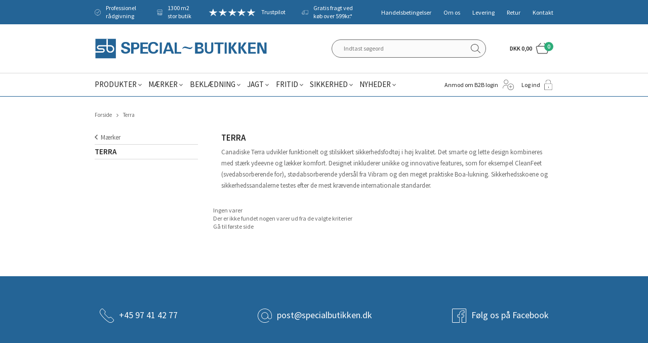

--- FILE ---
content_type: text/html; charset=utf-8
request_url: https://www.specialbutikken.dk/terra.aspx
body_size: 19774
content:
<!DOCTYPE html>
<html lang="da-DK">
<head>
    
    <title>Terra Sikkerhedssko - Se udvalget hos Special~Butikken</title>





<meta http-equiv="Content-Type" content="text/html; charset=utf-8">
<meta http-equiv="x-ua-compatible" content="IE=edge">
<meta id="viewport" name="viewport" content="width=device-width" />
<meta name="SKYPE_TOOLBAR" content="SKYPE_TOOLBAR_PARSER_COMPATIBLE">
<meta name="format-detection" content="telephone=no" />


            <meta property="og:title" content="Terra Sikkerhedssko - Se udvalget hos Special~Butikken" />

            <meta property="og:url" content="https://www.specialbutikken.dk/terra.aspx" />


            <meta property="og:type" content="website" />


            <meta property="og:description" content="K&#248;b sikkerhedssko i god kvalitet fra Terra hos specialbutikken.dk. Det er let, hurtigt og sikkert! Klik her og bestil online." />




    <meta name="description" content="K&#248;b sikkerhedssko i god kvalitet fra Terra hos specialbutikken.dk. Det er let, hurtigt og sikkert! Klik her og bestil online." />
    <meta name="keywords" content="Terra, sikkerhedssko, sikkerhedsfodt&#248;j, v&#230;rnefodt&#248;j, sikkerhedssandal, sikkerhedssandaler" />



    <link rel="canonical" href="https://www.specialbutikken.dk/terra.aspx" />



    <link rel="apple-touch-icon" sizes="180x180" href="https://cdn.fotoagent.dk/accumolo/production/themes/special-butikken_2019/favicons/apple-touch-icon-180x180.png?v=637072539420000000?v=" />
    <link rel="apple-touch-icon" sizes="320x320" href="https://cdn.fotoagent.dk/accumolo/production/themes/special-butikken_2019/favicons/apple-touch-icon-320x320.png?v=637072539420000000?v=" />
    <link rel="icon" sizes="196x196" href="https://cdn.fotoagent.dk/accumolo/production/themes/special-butikken_2019/favicons/favicon-196x196.png?v=637072539420000000?v=" />
    <link rel="icon" sizes="32x32" href="https://cdn.fotoagent.dk/accumolo/production/themes/special-butikken_2019/favicons/favicon-32x32.png?v=637072539420000000?v=" />
    <link rel="icon" sizes="64x64" href="https://cdn.fotoagent.dk/accumolo/production/themes/special-butikken_2019/favicons/favicon-64x64.png?v=637072539420000000?v=" />





                <script type="application/ld+json">
                    {"@context":"https://schema.org","@type":"BreadcrumbList","numberOfItems":"2","itemListElement":[{"@type":"ListItem","position":"1","item":{"@id":"/","name":"Forside"}},{"@type":"ListItem","position":"2","item":{"@id":"/terra.aspx","name":"Terra"}}]}
                </script>







<link href="https://cdn.fotoagent.dk/accumolo/production/themes/special-butikken_2019/desktop.min.css?v=8DC1E5E492F8656" rel="stylesheet" type="text/css" />











<link rel="stylesheet" href="https://use.typekit.net/avh4lyo.css">


<meta name="google-site-verification" content="hfXO2XcoWOZuJEaT2YBOef9wbqDtLLx2XL_8z_0dD1A" />

<!-- TrustBox script -->
<script type="text/javascript" src="//widget.trustpilot.com/bootstrap/v5/tp.widget.bootstrap.min.js" async></script>
<!-- End Trustbox script -->

<meta name="google-site-verification" content="Uv--ORg2pkHgqOp8beHKH1RRZ3x6jM6bcl4-ZgMfm2U" />

<script src='https://tag.heylink.com/f0a25aa2-7e9f-44f0-892a-09f88a42adb9/script.js' defer></script>
<script src="https://storage.googleapis.com/gowish-button-prod/js/gowish-iframe.js" data-use-btn="true" type="application/javascript" id="gowish-iframescript" defer="true"></script>
<link rel="stylesheet" href="https://storage.googleapis.com/gowish-button-prod/css/gowish-iframe.css">



<script type="text/javascript">
    var isMobile = false;
    var isLoggedIn = false;
    var isUseEnhancedGTMData = true;
    var loggedInUserInfo = {};
    
    var isCheckoutPage = false;
    var useFloatLabel = false;
    var marketingCookieConsentApproved = false;
    var statisticCookieConsentApproved = false;
    var functionalCookieConsentApproved = false;
    
    window.lazySizesConfig = window.lazySizesConfig || {};
    window.lazySizesConfig.expand = 500;
    window.lazySizesConfig.expFactor = 2;
    window.lazySizesConfig.hFac = 0.8;

</script>













    <script type="text/javascript">
            var containsGAMainKey = false;
    var containsGASecondaryKey = false;

    </script>






<script>  window.dataLayer = window.dataLayer || [];  dataLayer.push({"category":{"categoryName":"Terra","numberOfProducts":0},"event":"CategoryView","ecommerce":{"impressions":[]},"vatDisplay":"With VAT","pageType":"ProductList","marketingCookieConsentApproved":false,"statisticCookieConsentApproved":false});</script><!-- Google Tag Manager -->
<script>!function(){"use strict";function l(e){for(var t=e,r=0,n=document.cookie.split(";");r<n.length;r++){var o=n[r].split("=");if(o[0].trim()===t)return o[1]}}function s(e){return localStorage.getItem(e)}function u(e){return window[e]}function A(e,t){e=document.querySelector(e);return t?null==e?void 0:e.getAttribute(t):null==e?void 0:e.textContent}var e=window,t=document,r="script",n="dataLayer",o="https://qewtispy.specialbutikken.dk",a="",i="dg9pdqewtispy",c="ze=aWQ9R1RNLVRMREZTNFY%3D&sort=desc",g="cookie",v="_mcb_id",E="",d=!1;try{var d=!!g&&(m=navigator.userAgent,!!(m=new RegExp("Version/([0-9._]+)(.*Mobile)?.*Safari.*").exec(m)))&&16.4<=parseFloat(m[1]),f="stapeUserId"===g,I=d&&!f?function(e,t,r){void 0===t&&(t="");var n={cookie:l,localStorage:s,jsVariable:u,cssSelector:A},t=Array.isArray(t)?t:[t];if(e&&n[e])for(var o=n[e],a=0,i=t;a<i.length;a++){var c=i[a],c=r?o(c,r):o(c);if(c)return c}else console.warn("invalid uid source",e)}(g,v,E):void 0;d=d&&(!!I||f)}catch(e){console.error(e)}var m=e,g=(m[n]=m[n]||[],m[n].push({"gtm.start":(new Date).getTime(),event:"gtm.js"}),t.getElementsByTagName(r)[0]),v=I?"&bi="+encodeURIComponent(I):"",E=t.createElement(r),f=(d&&(i=8<i.length?i.replace(/([a-z]{8}$)/,"kp$1"):"kp"+i),!d&&a?a:o);E.async=!0,E.src=f+"/"+i+".js?"+c+v,null!=(e=g.parentNode)&&e.insertBefore(E,g)}();</script>
<!-- End Google Tag Manager -->
</head>
<body class="" onpageshow="mcb.bfcache.onPageShow(event)">
    

    

<a class="dummy-viewpoint-checker" style="height:0;width:0">
        <span class="hidden-md"></span>
        <span class="hidden-lg"></span>
        <span class="hidden-xl"></span>
</a>


    <script>
        window.viewPoint = Array.prototype.slice.call(document.querySelectorAll('.dummy-viewpoint-checker span')).filter(function (item) { return !item.offsetWidth && !item.offsetHeight && !item.getClientRects().length; })[0].className.replace("hidden-", "").toUpperCase();
        window.dataLayer[0].viewPoint = window.viewPoint;
        window.dataLayer[0].layoutGuid = '33914';
    </script>
    
    

    
    


    
    <!-- Google Tag Manager (noscript) -->
<noscript><iframe src="https://qewtispy.specialbutikken.dk/ns.html?id=GTM-TLDFS4V" height="0" width="0" style="display:none;visibility:hidden"></iframe></noscript>
<!-- End Google Tag Manager (noscript) -->

    
    



<section class="section--authentication "><div class="container"><div class="row"><div class="hidden-xs hidden-sm col-md-12"><div class="col__inner"></div></div></div></div></section><section class="additonal-menu section--header" style="background-color: #246496"><div class="container"><div class="row"><div class="hidden-xs hidden-sm col-md-7 col-lg-8 col-multi-block selling-point__section"><div class="col__inner">


<div class="box-list">

<div class="selling-points"><a class="selling-points__item icon personal-advice">Professionel rådgivning</a> <a class="selling-points__item icon buttik">1300 m2 stor butik</a> <a class="selling-points__item icon truspilot" href="https://dk.trustpilot.com/review/www.specialbutikken.dk?utm_medium=trustbox&utm_source=MicroStar" target="_blank">Trustpilot</a> <a class="selling-points__item icon freight" href="/fragt-og-levering.aspx" target="_blank">Gratis fragt ved køb over 599kr.*</a></div><div class="notranslate" style="all: initial;"><br></div></div>

</div></div><div class="hidden-xs hidden-sm col-md-5 col-lg-4 col-multi-block"><div class="col__inner"><nav class="menu menu--additional menu--dropdown ">
        <div class="menu__group " data-menu-group-name="MVC Addtional Menu">
            <div class="menu__title">
                <a data-menu-path="Handelsbetingelser" href="https://www.specialbutikken.dk/Handelsbetingelser.aspx">Handelsbetingelser</a>
            </div>
        </div>
        <div class="menu__group " data-menu-group-name="MVC Addtional Menu">
            <div class="menu__title">
                <a data-menu-path="Om os" href="https://www.specialbutikken.dk/Profil.aspx">Om os</a>
            </div>
        </div>
        <div class="menu__group " data-menu-group-name="MVC Addtional Menu">
            <div class="menu__title">
                <a data-menu-path="Levering" href="https://www.specialbutikken.dk/fragt-og-levering.aspx">Levering</a>
            </div>
        </div>
        <div class="menu__group " data-menu-group-name="MVC Addtional Menu">
            <div class="menu__title">
                <a data-menu-path="Retur" href="https://www.specialbutikken.dk/retur/">Retur</a>
            </div>
        </div>
        <div class="menu__group " data-menu-group-name="MVC Addtional Menu">
            <div class="menu__title">
                <a data-menu-path="Kontakt" href="https://www.specialbutikken.dk/kontakt.aspx">Kontakt</a>
            </div>
        </div>
    </nav>
</div></div></div></div></section><section><div class="container"><div class="row"><div class="col-12"><div class="col__inner"></div></div></div></div></section><section class="section--top"><div class="container"><div class="row"><div class="hidden-xs hidden-sm col-md-6 col-lg-7"><div class="col__inner">
<div class="logo ">
    <a href="/"></a>
</div>
</div></div><div class="hidden-xs hidden-sm col-md-6 col-lg-5 col-multi-block"><div class="col__inner"><div id="searchBox-385038" class="search search--super-search"><form class="search__container" action="."><div class="search__input-container"><input type="search" name="search" class="search__input" placeholder="Indtast søgeord" value="" autoComplete="off"/><button class="search__reset"><span>×</span></button></div><input type="button" class="search__submit" value="Søg"/></form><div class="search__result ssresult"><div class="ssresult__subject-container"><div class="ssresult__subject ssresult__subject--noitems"><div class="ssresult__header">Søgeresultat</div><div class="ssresult__list"><span class="instruction instruction--noitems">Din søgning gav intet resultat</span></div></div></div></div></div>


<div id="dropdowncart-385041" class="cart cart--dropdown"></div></div></div></div></div></section><section class="section--stickable section--header"><div class="container"><div class="row"><div class="hidden-xs hidden-sm col-md-8 col-lg-8"><div class="col__inner"><nav class="menu menu--main menu--dropdown ">
        <div class="menu__group menu__group--children" data-menu-group-name="2015 - Dropdown menu">
            <div class="menu__title">
                <a data-menu-path="Produkter" href="https://www.specialbutikken.dk/produkter.aspx">Produkter</a>
            </div>
    <div class="menu__subitems menu__subitems--level-0 menu__subitems--expand">
        <ul>
                <li class="menu__item menu__item--children">
                        <a data-menu-path="Produkter^^" class="menu__subitems-title menu__subitems-title--level-1"></a>
                        <div class="menu__subitems menu__subitems--level-1 ">
        <ul>
                <li class="menu__item ">
                        <a data-menu-path="Produkter^^^^V&#230;rkt&#248;j og udstyr" class="menu__subitems-title menu__subitems-title--level-2" href="https://www.specialbutikken.dk/vaerktoej-og-udstyr.aspx"><u>Værktøj og udstyr</u></a>
                                    </li>
                <li class="menu__item ">
                        <a data-menu-path="Produkter^^^^El-v&#230;rkt&#248;j" class="menu__subitems-title menu__subitems-title--level-2" href="https://www.specialbutikken.dk/elvaerktoej-og-tilbehoer.aspx">El-værktøj</a>
                                    </li>
                <li class="menu__item ">
                        <a data-menu-path="Produkter^^^^H&#229;ndv&#230;rkt&#248;j" class="menu__subitems-title menu__subitems-title--level-2" href="https://www.specialbutikken.dk/Haandvaerktoej.aspx">Håndværktøj</a>
                                    </li>
                <li class="menu__item ">
                        <a data-menu-path="Produkter^^^^Gasredskaber" class="menu__subitems-title menu__subitems-title--level-2" href="https://www.specialbutikken.dk/gasredskaber-og-tilbehoer.aspx">Gasredskaber</a>
                                    </li>
                <li class="menu__item ">
                        <a data-menu-path="Produkter^^^^Se alle  -&gt;" class="menu__subitems-title menu__subitems-title--level-2" href="https://www.specialbutikken.dk/vaerktoej-og-udstyr.aspx"><i>Se alle &nbsp;-></i></a>
                                    </li>
                <li class="menu__item ">
                        <a data-menu-path="Produkter^^^^" class="menu__subitems-title menu__subitems-title--level-2"></a>
                                    </li>
                <li class="menu__item ">
                        <a data-menu-path="Produkter^^^^H&#248;jtryksrensere" class="menu__subitems-title menu__subitems-title--level-2" href="https://www.specialbutikken.dk/Hoejtryksrensere.aspx"><u>Højtryksrensere</u></a>
                                    </li>
                <li class="menu__item ">
                        <a data-menu-path="Produkter^^^^" class="menu__subitems-title menu__subitems-title--level-2"></a>
                                    </li>
                <li class="menu__item ">
                        <a data-menu-path="Produkter^^^^St&#248;vsugere m.m." class="menu__subitems-title menu__subitems-title--level-2" href="https://www.specialbutikken.dk/stoevsugning-og-gulvvask.aspx"><u>Støvsugere m.m.</u></a>
                                    </li>
                <li class="menu__item ">
                        <a data-menu-path="Produkter^^^^" class="menu__subitems-title menu__subitems-title--level-2"></a>
                                    </li>
                <li class="menu__item ">
                        <a data-menu-path="Produkter^^^^Alt til hund og kat" class="menu__subitems-title menu__subitems-title--level-2" href="https://www.specialbutikken.dk/hundefoder-og-tilbehoer.aspx"><u>Alt til hund og kat</u></a>
                                    </li>
                <li class="menu__item ">
                        <a data-menu-path="Produkter^^^^" class="menu__subitems-title menu__subitems-title--level-2"></a>
                                    </li>
        </ul>
    </div>
                </li>
                <li class="menu__item menu__item--children">
                        <a data-menu-path="Produkter^^" class="menu__subitems-title menu__subitems-title--level-1"></a>
                        <div class="menu__subitems menu__subitems--level-1 ">
        <ul>
                <li class="menu__item ">
                        <a data-menu-path="Produkter^^^^Reng&#248;ring og papir" class="menu__subitems-title menu__subitems-title--level-2" href="https://www.specialbutikken.dk/Rengoering-kemi-og-papir.aspx"><u>Rengøring og papir</u></a>
                                    </li>
                <li class="menu__item ">
                        <a data-menu-path="Produkter^^^^H&#229;ndrens og hudpleje" class="menu__subitems-title menu__subitems-title--level-2" href="https://www.specialbutikken.dk/haandrens-og-hudpleje.aspx">Håndrens og hudpleje</a>
                                    </li>
                <li class="menu__item ">
                        <a data-menu-path="Produkter^^^^Koste, b&#248;rster osv." class="menu__subitems-title menu__subitems-title--level-2" href="https://www.specialbutikken.dk/koste-boerster-fejebakker-skafter-m-m.aspx">Koste, børster osv.</a>
                                    </li>
                <li class="menu__item ">
                        <a data-menu-path="Produkter^^^^Papir og dispensere" class="menu__subitems-title menu__subitems-title--level-2" href="https://www.specialbutikken.dk/papir-og-dispensere.aspx">Papir og dispensere</a>
                                    </li>
                <li class="menu__item ">
                        <a data-menu-path="Produkter^^^^Se alle -&gt;" class="menu__subitems-title menu__subitems-title--level-2" href="https://www.specialbutikken.dk/Rengoering-kemi-og-papir.aspx"><i>Se alle -></i></a>
                                    </li>
                <li class="menu__item ">
                        <a data-menu-path="Produkter^^^^" class="menu__subitems-title menu__subitems-title--level-2"></a>
                                    </li>
                <li class="menu__item ">
                        <a data-menu-path="Produkter^^^^Hus og Have" class="menu__subitems-title menu__subitems-title--level-2" href="https://www.specialbutikken.dk/hus-og-have-produktgruppe.aspx"><u>Hus og Have</u></a>
                                    </li>
                <li class="menu__item ">
                        <a data-menu-path="Produkter^^^^Grill og tilbeh&#248;r" class="menu__subitems-title menu__subitems-title--level-2" href="https://www.specialbutikken.dk/grill-og-tilbehoer.aspx">Grill og tilbehør</a>
                                    </li>
                <li class="menu__item ">
                        <a data-menu-path="Produkter^^^^Haveredskaber" class="menu__subitems-title menu__subitems-title--level-2" href="https://www.specialbutikken.dk/Hus-og-Have.aspx">Haveredskaber</a>
                                    </li>
                <li class="menu__item ">
                        <a data-menu-path="Produkter^^^^Stiger og stilladser" class="menu__subitems-title menu__subitems-title--level-2" href="https://www.specialbutikken.dk/stilladser-og-stiger.aspx">Stiger og stilladser</a>
                                    </li>
                <li class="menu__item ">
                        <a data-menu-path="Produkter^^^^Se alle  -&gt;" class="menu__subitems-title menu__subitems-title--level-2" href="https://www.specialbutikken.dk/hus-og-have-produktgruppe.aspx"><i>Se alle &nbsp;-></i></a>
                                    </li>
                <li class="menu__item ">
                        <a data-menu-path="Produkter^^^^" class="menu__subitems-title menu__subitems-title--level-2"></a>
                                    </li>
                <li class="menu__item ">
                        <a data-menu-path="Produkter^^^^Gaveideer" class="menu__subitems-title menu__subitems-title--level-2" href="https://www.specialbutikken.dk/gaveideer-417219.aspx"><u>Gaveideer</u></a>
                                    </li>
        </ul>
    </div>
                </li>
                <li class="menu__item menu__item--children">
                        <a data-menu-path="Produkter^^" class="menu__subitems-title menu__subitems-title--level-1"></a>
                        <div class="menu__subitems menu__subitems--level-1 ">
        <ul>
                <li class="menu__item ">
                        <a data-menu-path="Produkter^^^^Landbrugsartikler" class="menu__subitems-title menu__subitems-title--level-2" href="https://www.specialbutikken.dk/Landbrug.aspx"><u>Landbrugsartikler</u></a>
                                    </li>
                <li class="menu__item ">
                        <a data-menu-path="Produkter^^^^Elhegn" class="menu__subitems-title menu__subitems-title--level-2" href="https://www.specialbutikken.dk/traad-paele-m-m-til-elhegn.aspx">Elhegn</a>
                                    </li>
                <li class="menu__item ">
                        <a data-menu-path="Produkter^^^^Fodert&#248;nder m.m." class="menu__subitems-title menu__subitems-title--level-2" href="https://www.specialbutikken.dk/foderskovle-og-fodertoender.aspx">Fodertønder m.m.</a>
                                    </li>
                <li class="menu__item ">
                        <a data-menu-path="Produkter^^^^Skadedyrsbek&#230;mpelse" class="menu__subitems-title menu__subitems-title--level-2" href="https://www.specialbutikken.dk/skadedyrsbekaempelse.aspx">Skadedyrsbekæmpelse</a>
                                    </li>
                <li class="menu__item ">
                        <a data-menu-path="Produkter^^^^Se alle  -&gt;" class="menu__subitems-title menu__subitems-title--level-2" href="https://www.specialbutikken.dk/Landbrug.aspx"><i>Se alle &nbsp;-></i></a>
                                    </li>
                <li class="menu__item ">
                        <a data-menu-path="Produkter^^^^" class="menu__subitems-title menu__subitems-title--level-2"></a>
                                    </li>
                <li class="menu__item ">
                        <a data-menu-path="Produkter^^^^Go&#39; pris og restsalg" class="menu__subitems-title menu__subitems-title--level-2" href="https://www.specialbutikken.dk/go-pris-og-restsalg.aspx"><u>Go' pris og restsalg</u></a>
                                    </li>
                <li class="menu__item ">
                        <a data-menu-path="Produkter^^^^Go&#39; Pris" class="menu__subitems-title menu__subitems-title--level-2" href="https://www.specialbutikken.dk/go-pris.aspx">Go' Pris</a>
                                    </li>
                <li class="menu__item ">
                        <a data-menu-path="Produkter^^^^Restsalg" class="menu__subitems-title menu__subitems-title--level-2" href="https://www.specialbutikken.dk/RESTSALG.aspx">Restsalg</a>
                                    </li>
                <li class="menu__item ">
                        <a data-menu-path="Produkter^^^^&#216;vrige produkter" class="menu__subitems-title menu__subitems-title--level-2" href="https://www.specialbutikken.dk/restsalg-oevrige-produkter.aspx">Øvrige produkter</a>
                                    </li>
                <li class="menu__item ">
                        <a data-menu-path="Produkter^^^^Se alle -&gt;" class="menu__subitems-title menu__subitems-title--level-2" href="https://www.specialbutikken.dk/RESTSALG.aspx"><i>Se alle -></i></a>
                                    </li>
                <li class="menu__item ">
                        <a data-menu-path="Produkter^^^^" class="menu__subitems-title menu__subitems-title--level-2"></a>
                                    </li>
                <li class="menu__item ">
                        <a data-menu-path="Produkter^^^^Flaskegas og helium" class="menu__subitems-title menu__subitems-title--level-2" href="https://www.specialbutikken.dk/flaskegas.aspx"><u>Flaskegas og helium</u></a>
                                    </li>
        </ul>
    </div>
                </li>
        </ul>
    </div>
        </div>
        <div class="menu__group menu__group--children" data-menu-group-name="2015 - Dropdown menu">
            <div class="menu__title">
                <a data-menu-path="M&#230;rker" href="https://www.specialbutikken.dk/maerker.aspx">Mærker</a>
            </div>
    <div class="menu__subitems menu__subitems--level-0 menu__subitems--expand">
        <ul>
                <li class="menu__item menu__item--children">
                        <a data-menu-path="M&#230;rker^^" class="menu__subitems-title menu__subitems-title--level-1"></a>
                        <div class="menu__subitems menu__subitems--level-1 ">
        <ul>
                <li class="menu__item ">
                        <a data-menu-path="M&#230;rker^^^^#" class="menu__subitems-title menu__subitems-title--level-2"><b>#</b></a>
                                    </li>
                <li class="menu__item ">
                        <a data-menu-path="M&#230;rker^^^^3M" class="menu__subitems-title menu__subitems-title--level-2" href="https://www.specialbutikken.dk/3m.aspx">3M</a>
                                    </li>
                <li class="menu__item ">
                        <a data-menu-path="M&#230;rker^^^^A" class="menu__subitems-title menu__subitems-title--level-2"><br><b>A</b></a>
                                    </li>
                <li class="menu__item ">
                        <a data-menu-path="M&#230;rker^^^^AC Hydraulik" class="menu__subitems-title menu__subitems-title--level-2" href="https://www.specialbutikken.dk/ac-hydraulik.aspx">AC Hydraulik</a>
                                    </li>
                <li class="menu__item ">
                        <a data-menu-path="M&#230;rker^^^^Airtox" class="menu__subitems-title menu__subitems-title--level-2" href="https://www.specialbutikken.dk/airtox.aspx">Airtox</a>
                                    </li>
                <li class="menu__item ">
                        <a data-menu-path="M&#230;rker^^^^B" class="menu__subitems-title menu__subitems-title--level-2"><br><b>B</b></a>
                                    </li>
                <li class="menu__item ">
                        <a data-menu-path="M&#230;rker^^^^Bahco" class="menu__subitems-title menu__subitems-title--level-2" href="https://www.specialbutikken.dk/bahco.aspx">Bahco</a>
                                    </li>
                <li class="menu__item ">
                        <a data-menu-path="M&#230;rker^^^^BaTo" class="menu__subitems-title menu__subitems-title--level-2" href="https://www.specialbutikken.dk/bato.aspx">BaTo</a>
                                    </li>
                <li class="menu__item ">
                        <a data-menu-path="M&#230;rker^^^^Besma" class="menu__subitems-title menu__subitems-title--level-2" href="https://www.specialbutikken.dk/besma.aspx">Besma</a>
                                    </li>
                <li class="menu__item ">
                        <a data-menu-path="M&#230;rker^^^^Bjerregaard" class="menu__subitems-title menu__subitems-title--level-2" href="https://www.specialbutikken.dk/Sikkerhedssko-Bjerregaard.aspx">Bjerregaard</a>
                                    </li>
                <li class="menu__item ">
                        <a data-menu-path="M&#230;rker^^^^Brynje" class="menu__subitems-title menu__subitems-title--level-2" href="https://www.specialbutikken.dk/sikkerhedssko-brynje.aspx">Brynje</a>
                                    </li>
                <li class="menu__item ">
                        <a data-menu-path="M&#230;rker^^^^C" class="menu__subitems-title menu__subitems-title--level-2"><br><b>C</b></a>
                                    </li>
                <li class="menu__item ">
                        <a data-menu-path="M&#230;rker^^^^Carhartt" class="menu__subitems-title menu__subitems-title--level-2" href="https://www.specialbutikken.dk/carhartt.aspx">Carhartt</a>
                                    </li>
                <li class="menu__item ">
                        <a data-menu-path="M&#230;rker^^^^Carnilove" class="menu__subitems-title menu__subitems-title--level-2" href="https://www.specialbutikken.dk/carnilove.aspx">Carnilove</a>
                                    </li>
                <li class="menu__item ">
                        <a data-menu-path="M&#230;rker^^^^Charm/Wool Wear" class="menu__subitems-title menu__subitems-title--level-2" href="https://www.specialbutikken.dk/charm/wool-wear.aspx">Charm/Wool Wear</a>
                                    </li>
                <li class="menu__item ">
                        <a data-menu-path="M&#230;rker^^^^D" class="menu__subitems-title menu__subitems-title--level-2"><br><b>D</b></a>
                                    </li>
                <li class="menu__item ">
                        <a data-menu-path="M&#230;rker^^^^Diesella" class="menu__subitems-title menu__subitems-title--level-2" href="https://www.specialbutikken.dk/diesella.aspx">Diesella</a>
                                    </li>
                <li class="menu__item ">
                        <a data-menu-path="M&#230;rker^^^^DJ Tools" class="menu__subitems-title menu__subitems-title--level-2" href="https://www.specialbutikken.dk/dj-tools.aspx">DJ Tools</a>
                                    </li>
                <li class="menu__item ">
                        <a data-menu-path="M&#230;rker^^^^Dunlop" class="menu__subitems-title menu__subitems-title--level-2" href="https://www.specialbutikken.dk/dunlop.aspx">Dunlop</a>
                                    </li>
                <li class="menu__item ">
                        <a data-menu-path="M&#230;rker^^^^E" class="menu__subitems-title menu__subitems-title--level-2"><br><b>E</b></a>
                                    </li>
                <li class="menu__item ">
                        <a data-menu-path="M&#230;rker^^^^Elka" class="menu__subitems-title menu__subitems-title--level-2" href="https://www.specialbutikken.dk/elka.aspx">Elka</a>
                                    </li>
                <li class="menu__item ">
                        <a data-menu-path="M&#230;rker^^^^Elten" class="menu__subitems-title menu__subitems-title--level-2" href="https://www.specialbutikken.dk/elten.aspx">Elten</a>
                                    </li>
        </ul>
    </div>
                </li>
                <li class="menu__item menu__item--children">
                        <a data-menu-path="M&#230;rker^^" class="menu__subitems-title menu__subitems-title--level-1"></a>
                        <div class="menu__subitems menu__subitems--level-1 ">
        <ul>
                <li class="menu__item ">
                        <a data-menu-path="M&#230;rker^^^^F" class="menu__subitems-title menu__subitems-title--level-2"><br><b>F</b></a>
                                    </li>
                <li class="menu__item ">
                        <a data-menu-path="M&#230;rker^^^^Felco" class="menu__subitems-title menu__subitems-title--level-2" href="https://www.specialbutikken.dk/felco.aspx">Felco</a>
                                    </li>
                <li class="menu__item ">
                        <a data-menu-path="M&#230;rker^^^^Fiskars" class="menu__subitems-title menu__subitems-title--level-2" href="https://www.specialbutikken.dk/fiskars-haveredskaber.aspx">Fiskars</a>
                                    </li>
                <li class="menu__item ">
                        <a data-menu-path="M&#230;rker^^^^Fj&#228;llr&#228;ven" class="menu__subitems-title menu__subitems-title--level-2" href="https://www.specialbutikken.dk/fjallraven.aspx">Fjällräven</a>
                                    </li>
                <li class="menu__item ">
                        <a data-menu-path="M&#230;rker^^^^Flowconcept" class="menu__subitems-title menu__subitems-title--level-2" href="https://www.specialbutikken.dk/flowconcept.aspx">Flowconcept</a>
                                    </li>
                <li class="menu__item ">
                        <a data-menu-path="M&#230;rker^^^^G" class="menu__subitems-title menu__subitems-title--level-2"><br><b>G</b></a>
                                    </li>
                <li class="menu__item ">
                        <a data-menu-path="M&#230;rker^^^^Galax" class="menu__subitems-title menu__subitems-title--level-2" href="https://www.specialbutikken.dk/galax.aspx">Galax</a>
                                    </li>
                <li class="menu__item ">
                        <a data-menu-path="M&#230;rker^^^^Grisport" class="menu__subitems-title menu__subitems-title--level-2" href="https://www.specialbutikken.dk/grisport.aspx">Grisport</a>
                                    </li>
                <li class="menu__item ">
                        <a data-menu-path="M&#230;rker^^^^Goodnature" class="menu__subitems-title menu__subitems-title--level-2" href="https://www.specialbutikken.dk/goodnature.aspx">Goodnature</a>
                                    </li>
                <li class="menu__item ">
                        <a data-menu-path="M&#230;rker^^^^H" class="menu__subitems-title menu__subitems-title--level-2"><br><b>H</b></a>
                                    </li>
                <li class="menu__item ">
                        <a data-menu-path="M&#230;rker^^^^Hanwag" class="menu__subitems-title menu__subitems-title--level-2" href="https://www.specialbutikken.dk/hanwag.aspx">Hanwag</a>
                                    </li>
                <li class="menu__item ">
                        <a data-menu-path="M&#230;rker^^^^HiKOKI" class="menu__subitems-title menu__subitems-title--level-2" href="https://www.specialbutikken.dk/hitachi.aspx">HiKOKI</a>
                                    </li>
                <li class="menu__item ">
                        <a data-menu-path="M&#230;rker^^^^HKSDK" class="menu__subitems-title menu__subitems-title--level-2" href="https://www.specialbutikken.dk/sikkerhedssko-hksdk.aspx">HKSDK</a>
                                    </li>
                <li class="menu__item ">
                        <a data-menu-path="M&#230;rker^^^^Hultafors" class="menu__subitems-title menu__subitems-title--level-2" href="https://www.specialbutikken.dk/hultafors.aspx">Hultafors</a>
                                    </li>
                <li class="menu__item ">
                        <a data-menu-path="M&#230;rker^^^^H&#228;rkila" class="menu__subitems-title menu__subitems-title--level-2" href="https://www.specialbutikken.dk/harkila-toej-og-jagtudstyr.aspx">Härkila</a>
                                    </li>
                <li class="menu__item ">
                        <a data-menu-path="M&#230;rker^^^^I" class="menu__subitems-title menu__subitems-title--level-2"><br><b>I</b></a>
                                    </li>
                <li class="menu__item ">
                        <a data-menu-path="M&#230;rker^^^^ID Identity" class="menu__subitems-title menu__subitems-title--level-2" href="https://www.specialbutikken.dk/id-identity.aspx">ID Identity</a>
                                    </li>
                <li class="menu__item ">
                        <a data-menu-path="M&#230;rker^^^^J" class="menu__subitems-title menu__subitems-title--level-2"><br><b>J</b></a>
                                    </li>
                <li class="menu__item ">
                        <a data-menu-path="M&#230;rker^^^^Jalas" class="menu__subitems-title menu__subitems-title--level-2" href="https://www.specialbutikken.dk/jalas.aspx">Jalas</a>
                                    </li>
        </ul>
    </div>
                </li>
                <li class="menu__item menu__item--children">
                        <a data-menu-path="M&#230;rker^^" class="menu__subitems-title menu__subitems-title--level-1"></a>
                        <div class="menu__subitems menu__subitems--level-1 ">
        <ul>
                <li class="menu__item ">
                        <a data-menu-path="M&#230;rker^^^^K" class="menu__subitems-title menu__subitems-title--level-2"><b>K</b></a>
                                    </li>
                <li class="menu__item ">
                        <a data-menu-path="M&#230;rker^^^^Kabi" class="menu__subitems-title menu__subitems-title--level-2" href="https://www.specialbutikken.dk/kabi.aspx">Kabi</a>
                                    </li>
                <li class="menu__item ">
                        <a data-menu-path="M&#230;rker^^^^Kansas/Fristads" class="menu__subitems-title menu__subitems-title--level-2" href="https://www.specialbutikken.dk/kansas-arbejdstoej.aspx">Kansas/Fristads</a>
                                    </li>
                <li class="menu__item ">
                        <a data-menu-path="M&#230;rker^^^^Kema" class="menu__subitems-title menu__subitems-title--level-2" href="https://www.specialbutikken.dk/kema.aspx">Kema</a>
                                    </li>
                <li class="menu__item ">
                        <a data-menu-path="M&#230;rker^^^^KGK" class="menu__subitems-title menu__subitems-title--level-2" href="https://www.specialbutikken.dk/kgk.aspx">KGK</a>
                                    </li>
                <li class="menu__item ">
                        <a data-menu-path="M&#230;rker^^^^Kosan Gas" class="menu__subitems-title menu__subitems-title--level-2" href="https://www.specialbutikken.dk/kosangas.aspx">Kosan Gas</a>
                                    </li>
                <li class="menu__item ">
                        <a data-menu-path="M&#230;rker^^^^L" class="menu__subitems-title menu__subitems-title--level-2"><b>L</b></a>
                                    </li>
                <li class="menu__item ">
                        <a data-menu-path="M&#230;rker^^^^Lakuda" class="menu__subitems-title menu__subitems-title--level-2" href="https://www.specialbutikken.dk/lakuda.aspx">Lakuda</a>
                                    </li>
                <li class="menu__item ">
                        <a data-menu-path="M&#230;rker^^^^Ledlenser" class="menu__subitems-title menu__subitems-title--level-2" href="https://www.specialbutikken.dk/ledlenser.aspx">Ledlenser</a>
                                    </li>
                <li class="menu__item ">
                        <a data-menu-path="M&#230;rker^^^^M" class="menu__subitems-title menu__subitems-title--level-2"><br><b>M</b></a>
                                    </li>
                <li class="menu__item ">
                        <a data-menu-path="M&#230;rker^^^^Mascot" class="menu__subitems-title menu__subitems-title--level-2" href="https://www.specialbutikken.dk/mascot.aspx">Mascot</a>
                                    </li>
                <li class="menu__item ">
                        <a data-menu-path="M&#230;rker^^^^Metabo" class="menu__subitems-title menu__subitems-title--level-2" href="https://www.specialbutikken.dk/metabo.aspx">Metabo</a>
                                    </li>
                <li class="menu__item ">
                        <a data-menu-path="M&#230;rker^^^^Migatronic" class="menu__subitems-title menu__subitems-title--level-2" href="https://www.specialbutikken.dk/migatronic.aspx">Migatronic</a>
                                    </li>
                <li class="menu__item ">
                        <a data-menu-path="M&#230;rker^^^^Milwaukee" class="menu__subitems-title menu__subitems-title--level-2" href="https://www.specialbutikken.dk/milwaukee.aspx">Milwaukee</a>
                                    </li>
                <li class="menu__item ">
                        <a data-menu-path="M&#230;rker^^^^N" class="menu__subitems-title menu__subitems-title--level-2"><br><b>N</b></a>
                                    </li>
                <li class="menu__item ">
                        <a data-menu-path="M&#230;rker^^^^Nilfisk" class="menu__subitems-title menu__subitems-title--level-2" href="https://www.specialbutikken.dk/nilfisk-alto.aspx">Nilfisk</a>
                                    </li>
                <li class="menu__item ">
                        <a data-menu-path="M&#230;rker^^^^NiTo" class="menu__subitems-title menu__subitems-title--level-2" href="https://www.specialbutikken.dk/nito.aspx">NiTo</a>
                                    </li>
                <li class="menu__item ">
                        <a data-menu-path="M&#230;rker^^^^Norwool" class="menu__subitems-title menu__subitems-title--level-2" href="https://www.specialbutikken.dk/norwool.aspx">Norwool</a>
                                    </li>
                <li class="menu__item ">
                        <a data-menu-path="M&#230;rker^^^^Nordic Heat" class="menu__subitems-title menu__subitems-title--level-2" href="https://www.specialbutikken.dk/nordic-heat.aspx">Nordic Heat</a>
                                    </li>
                <li class="menu__item ">
                        <a data-menu-path="M&#230;rker^^^^O" class="menu__subitems-title menu__subitems-title--level-2"><br><b>O</b></a>
                                    </li>
                <li class="menu__item ">
                        <a data-menu-path="M&#230;rker^^^^Ocean" class="menu__subitems-title menu__subitems-title--level-2" href="https://www.specialbutikken.dk/beklaedning-fra-ocean.aspx">Ocean</a>
                                    </li>
                <li class="menu__item ">
                        <a data-menu-path="M&#230;rker^^^^OS" class="menu__subitems-title menu__subitems-title--level-2" href="https://www.specialbutikken.dk/os.aspx">OS</a>
                                    </li>
                <li class="menu__item ">
                        <a data-menu-path="M&#230;rker^^^^Outdoorchef" class="menu__subitems-title menu__subitems-title--level-2" href="https://www.specialbutikken.dk/outdoorchef.aspx">Outdoorchef</a>
                                    </li>
                <li class="menu__item ">
                        <a data-menu-path="M&#230;rker^^^^P" class="menu__subitems-title menu__subitems-title--level-2"><br><b>P</b></a>
                                    </li>
                <li class="menu__item ">
                        <a data-menu-path="M&#230;rker^^^^Pinewood" class="menu__subitems-title menu__subitems-title--level-2" href="https://www.specialbutikken.dk/pinewood.aspx">Pinewood</a>
                                    </li>
                <li class="menu__item ">
                        <a data-menu-path="M&#230;rker^^^^Plum" class="menu__subitems-title menu__subitems-title--level-2" href="https://www.specialbutikken.dk/plum.aspx">Plum</a>
                                    </li>
                <li class="menu__item ">
                        <a data-menu-path="M&#230;rker^^^^Primus" class="menu__subitems-title menu__subitems-title--level-2" href="https://www.specialbutikken.dk/primus.aspx">Primus</a>
                                    </li>
        </ul>
    </div>
                </li>
                <li class="menu__item menu__item--children">
                        <a data-menu-path="M&#230;rker^^" class="menu__subitems-title menu__subitems-title--level-1"></a>
                        <div class="menu__subitems menu__subitems--level-1 ">
        <ul>
                <li class="menu__item ">
                        <a data-menu-path="M&#230;rker^^^^R" class="menu__subitems-title menu__subitems-title--level-2"><b>R</b></a>
                                    </li>
                <li class="menu__item ">
                        <a data-menu-path="M&#230;rker^^^^Raaco" class="menu__subitems-title menu__subitems-title--level-2" href="https://www.specialbutikken.dk/raaco.aspx">Raaco</a>
                                    </li>
                <li class="menu__item ">
                        <a data-menu-path="M&#230;rker^^^^Ravendo" class="menu__subitems-title menu__subitems-title--level-2" href="https://www.specialbutikken.dk/ravendo.aspx">Ravendo</a>
                                    </li>
                <li class="menu__item ">
                        <a data-menu-path="M&#230;rker^^^^Ruko" class="menu__subitems-title menu__subitems-title--level-2" href="https://www.specialbutikken.dk/ruko.aspx">Ruko</a>
                                    </li>
                <li class="menu__item ">
                        <a data-menu-path="M&#230;rker^^^^Ryom" class="menu__subitems-title menu__subitems-title--level-2" href="https://www.specialbutikken.dk/ryom.aspx">Ryom</a>
                                    </li>
                <li class="menu__item ">
                        <a data-menu-path="M&#230;rker^^^^S" class="menu__subitems-title menu__subitems-title--level-2"><br><b>S</b></a>
                                    </li>
                <li class="menu__item ">
                        <a data-menu-path="M&#230;rker^^^^Scangrip" class="menu__subitems-title menu__subitems-title--level-2" href="https://www.specialbutikken.dk/scangrip.aspx">Scangrip</a>
                                    </li>
                <li class="menu__item ">
                        <a data-menu-path="M&#230;rker^^^^Seeland" class="menu__subitems-title menu__subitems-title--level-2" href="https://www.specialbutikken.dk/seeland.aspx">Seeland</a>
                                    </li>
                <li class="menu__item ">
                        <a data-menu-path="M&#230;rker^^^^Sika" class="menu__subitems-title menu__subitems-title--level-2" href="https://www.specialbutikken.dk/Sikkerhedssko-Sika.aspx">Sika</a>
                                    </li>
                <li class="menu__item ">
                        <a data-menu-path="M&#230;rker^^^^Smartwool" class="menu__subitems-title menu__subitems-title--level-2" href="https://www.specialbutikken.dk/smartwool-stroemper.aspx">Smartwool</a>
                                    </li>
                <li class="menu__item ">
                        <a data-menu-path="M&#230;rker^^^^Smedebakken" class="menu__subitems-title menu__subitems-title--level-2" href="https://www.specialbutikken.dk/smedebakken-0.aspx">Smedebakken</a>
                                    </li>
                <li class="menu__item ">
                        <a data-menu-path="M&#230;rker^^^^Snickers Workwear" class="menu__subitems-title menu__subitems-title--level-2" href="https://www.specialbutikken.dk/snickers-workwear.aspx">Snickers Workwear</a>
                                    </li>
                <li class="menu__item ">
                        <a data-menu-path="M&#230;rker^^^^Swedteam" class="menu__subitems-title menu__subitems-title--level-2" href="https://www.specialbutikken.dk/swedteam.aspx">Swedteam</a>
                                    </li>
                <li class="menu__item ">
                        <a data-menu-path="M&#230;rker^^^^T" class="menu__subitems-title menu__subitems-title--level-2"><br><b>T</b></a>
                                    </li>
                <li class="menu__item ">
                        <a data-menu-path="M&#230;rker^^^^Tegera" class="menu__subitems-title menu__subitems-title--level-2" href="https://www.specialbutikken.dk/mproductlist/820178">Tegera</a>
                                    </li>
                <li class="menu__item ">
                        <a data-menu-path="M&#230;rker^^^^Terra" class="menu__subitems-title menu__subitems-title--level-2" href="https://www.specialbutikken.dk/terra.aspx">Terra</a>
                                    </li>
                <li class="menu__item ">
                        <a data-menu-path="M&#230;rker^^^^Trespass" class="menu__subitems-title menu__subitems-title--level-2" href="https://www.specialbutikken.dk/trespass.aspx">Trespass</a>
                                    </li>
                <li class="menu__item ">
                        <a data-menu-path="M&#230;rker^^^^V" class="menu__subitems-title menu__subitems-title--level-2"><br><b>V</b></a>
                                    </li>
                <li class="menu__item ">
                        <a data-menu-path="M&#230;rker^^^^Vikan" class="menu__subitems-title menu__subitems-title--level-2" href="https://www.specialbutikken.dk/vikan.aspx">Vikan</a>
                                    </li>
                <li class="menu__item ">
                        <a data-menu-path="M&#230;rker^^^^Vismo" class="menu__subitems-title menu__subitems-title--level-2" href="https://www.specialbutikken.dk/vismo.aspx">Vismo</a>
                                    </li>
        </ul>
    </div>
                </li>
        </ul>
    </div>
        </div>
        <div class="menu__group menu__group--children" data-menu-group-name="2015 - Dropdown menu">
            <div class="menu__title">
                <a data-menu-path="Bekl&#230;dning" href="https://www.specialbutikken.dk/arbejdstoej-og-arbejdssko.aspx">Beklædning</a>
            </div>
    <div class="menu__subitems menu__subitems--level-0 menu__subitems--expand">
        <ul>
                <li class="menu__item menu__item--children">
                        <a data-menu-path="Bekl&#230;dning^^Arbejdsbekl&#230;dning" class="menu__subitems-title menu__subitems-title--level-1">Arbejdsbeklædning</a>
                        <div class="menu__subitems menu__subitems--level-1 ">
        <ul>
                <li class="menu__item ">
                        <a data-menu-path="Bekl&#230;dning^^Arbejdsbekl&#230;dning^^Arbejdst&#248;j og -sko" class="menu__subitems-title menu__subitems-title--level-2" href="https://www.specialbutikken.dk/arbejdstoej-og-arbejdssko.aspx"><u>Arbejdstøj og -sko</u></a>
                                    </li>
                <li class="menu__item ">
                        <a data-menu-path="Bekl&#230;dning^^Arbejdsbekl&#230;dning^^Arbejdst&#248;j" class="menu__subitems-title menu__subitems-title--level-2" href="https://www.specialbutikken.dk/arbejdstoej.aspx">Arbejdstøj</a>
                                    </li>
                <li class="menu__item ">
                        <a data-menu-path="Bekl&#230;dning^^Arbejdsbekl&#230;dning^^Arbejdsfodt&#248;j" class="menu__subitems-title menu__subitems-title--level-2" href="https://www.specialbutikken.dk/arbejdsfodtoej.aspx">Arbejdsfodtøj</a>
                                    </li>
                <li class="menu__item ">
                        <a data-menu-path="Bekl&#230;dning^^Arbejdsbekl&#230;dning^^Arbejdshandsker" class="menu__subitems-title menu__subitems-title--level-2" href="https://www.specialbutikken.dk/alle-arbejdshandsker.aspx">Arbejdshandsker</a>
                                    </li>
        </ul>
    </div>
                </li>
                <li class="menu__item menu__item--children">
                        <a data-menu-path="Bekl&#230;dning^^Fritidsbekl&#230;dning" class="menu__subitems-title menu__subitems-title--level-1">Fritidsbeklædning</a>
                        <div class="menu__subitems menu__subitems--level-1 ">
        <ul>
                <li class="menu__item ">
                        <a data-menu-path="Bekl&#230;dning^^Fritidsbekl&#230;dning^^Fritidst&#248;j og -sko" class="menu__subitems-title menu__subitems-title--level-2" href="https://www.specialbutikken.dk/fritidstoej-og-jagttoej.aspx"><u>Fritidstøj og -sko</u></a>
                                    </li>
                <li class="menu__item ">
                        <a data-menu-path="Bekl&#230;dning^^Fritidsbekl&#230;dning^^Fritidsbekl&#230;dning" class="menu__subitems-title menu__subitems-title--level-2" href="https://www.specialbutikken.dk/fritidsbeklaedning.aspx">Fritidsbeklædning</a>
                                    </li>
                <li class="menu__item ">
                        <a data-menu-path="Bekl&#230;dning^^Fritidsbekl&#230;dning^^Fritidssko og sandaler" class="menu__subitems-title menu__subitems-title--level-2" href="https://www.specialbutikken.dk/fritidssko-/-sandaler.aspx">Fritidssko og sandaler</a>
                                    </li>
                <li class="menu__item ">
                        <a data-menu-path="Bekl&#230;dning^^Fritidsbekl&#230;dning^^Friluftsliv" class="menu__subitems-title menu__subitems-title--level-2" href="https://www.specialbutikken.dk/friluftsliv-gasblus-gryder-bestik-lanterner-m-m.aspx">Friluftsliv</a>
                                    </li>
                <li class="menu__item ">
                        <a data-menu-path="Bekl&#230;dning^^Fritidsbekl&#230;dning^^Gummist&#248;vler" class="menu__subitems-title menu__subitems-title--level-2" href="https://www.specialbutikken.dk/gummistoevler.aspx">Gummistøvler</a>
                                    </li>
                <li class="menu__item ">
                        <a data-menu-path="Bekl&#230;dning^^Fritidsbekl&#230;dning^^Rygs&#230;kke og tasker" class="menu__subitems-title menu__subitems-title--level-2" href="https://www.specialbutikken.dk/alle-rygsaekke-og-tasker.aspx">Rygsække og tasker</a>
                                    </li>
                <li class="menu__item ">
                        <a data-menu-path="Bekl&#230;dning^^Fritidsbekl&#230;dning^^T&#248;jpleje, t&#248;jrens og t&#248;jvask" class="menu__subitems-title menu__subitems-title--level-2" href="https://www.specialbutikken.dk/toejpleje-/-toejrens-/-toejvask.aspx">Tøjpleje, tøjrens og tøjvask</a>
                                    </li>
                <li class="menu__item ">
                        <a data-menu-path="Bekl&#230;dning^^Fritidsbekl&#230;dning^^Vandrest&#248;vler og vandresko" class="menu__subitems-title menu__subitems-title--level-2" href="https://www.specialbutikken.dk/vandrestoevler-og-vandresko.aspx">Vandrestøvler og vandresko</a>
                                    </li>
                <li class="menu__item ">
                        <a data-menu-path="Bekl&#230;dning^^Fritidsbekl&#230;dning^^Waders" class="menu__subitems-title menu__subitems-title--level-2" href="https://www.specialbutikken.dk/gode-waders.aspx">Waders</a>
                                    </li>
        </ul>
    </div>
                </li>
        </ul>
    </div>
        </div>
        <div class="menu__group menu__group--children" data-menu-group-name="2015 - Dropdown menu">
            <div class="menu__title">
                <a data-menu-path="Jagt" href="https://www.specialbutikken.dk/jagttoej-og-jagtudstyr.aspx">Jagt</a>
            </div>
    <div class="menu__subitems menu__subitems--level-0 menu__subitems--expand">
        <ul>
                <li class="menu__item menu__item--children">
                        <a data-menu-path="Jagt^^Jagtt&#248;j og udstyr" class="menu__subitems-title menu__subitems-title--level-1">Jagttøj og udstyr</a>
                        <div class="menu__subitems menu__subitems--level-1 ">
        <ul>
                <li class="menu__item ">
                        <a data-menu-path="Jagt^^Jagtt&#248;j og udstyr^^Jagtt&#248;j og jagtudstyr" class="menu__subitems-title menu__subitems-title--level-2" href="https://www.specialbutikken.dk/jagttoej-og-jagtudstyr.aspx"><u>Jagttøj og jagtudstyr</u></a>
                                    </li>
                <li class="menu__item ">
                        <a data-menu-path="Jagt^^Jagtt&#248;j og udstyr^^Jagtudstyr og tilbeh&#248;r" class="menu__subitems-title menu__subitems-title--level-2" href="https://www.specialbutikken.dk/jagtudstyr-og-tilbehoer.aspx">Jagtudstyr og tilbehør</a>
                                    </li>
                <li class="menu__item ">
                        <a data-menu-path="Jagt^^Jagtt&#248;j og udstyr^^Jagtbukser og shorts" class="menu__subitems-title menu__subitems-title--level-2" href="https://www.specialbutikken.dk/jagtbukser-og-jagtshorts.aspx">Jagtbukser og shorts</a>
                                    </li>
                <li class="menu__item ">
                        <a data-menu-path="Jagt^^Jagtt&#248;j og udstyr^^Jagthuer, caps, handsker m.m." class="menu__subitems-title menu__subitems-title--level-2" href="https://www.specialbutikken.dk/huer-handsker-og-sokker.aspx">Jagthuer, caps, handsker m.m.</a>
                                    </li>
                <li class="menu__item ">
                        <a data-menu-path="Jagt^^Jagtt&#248;j og udstyr^^Jagtjakker &amp; onepiece" class="menu__subitems-title menu__subitems-title--level-2" href="https://www.specialbutikken.dk/jagtjakker-og-overtoej.aspx">Jagtjakker & onepiece</a>
                                    </li>
                <li class="menu__item ">
                        <a data-menu-path="Jagt^^Jagtt&#248;j og udstyr^^Jagttr&#248;jer &amp; t-shirts" class="menu__subitems-title menu__subitems-title--level-2" href="https://www.specialbutikken.dk/jagttroejer-og-t-shirts.aspx">Jagttrøjer & t-shirts</a>
                                    </li>
                <li class="menu__item ">
                        <a data-menu-path="Jagt^^Jagtt&#248;j og udstyr^^Jagtskjorter" class="menu__subitems-title menu__subitems-title--level-2" href="https://www.specialbutikken.dk/jagtskjorter.aspx">Jagtskjorter</a>
                                    </li>
                <li class="menu__item ">
                        <a data-menu-path="Jagt^^Jagtt&#248;j og udstyr^^Jagtst&#248;vler, fritidssko og tilbeh&#248;r" class="menu__subitems-title menu__subitems-title--level-2" href="https://www.specialbutikken.dk/jagtstoevler-og-fritidssko.aspx">Jagtstøvler, fritidssko og tilbehør</a>
                                    </li>
                <li class="menu__item ">
                        <a data-menu-path="Jagt^^Jagtt&#248;j og udstyr^^Jagtundert&#248;j, sokker &amp; str&#248;mper" class="menu__subitems-title menu__subitems-title--level-2" href="https://www.specialbutikken.dk/jagtundertoej-seler-og-baelter.aspx">Jagtundertøj, sokker & strømper</a>
                                    </li>
                <li class="menu__item ">
                        <a data-menu-path="Jagt^^Jagtt&#248;j og udstyr^^Jagtveste, seler og b&#230;lter" class="menu__subitems-title menu__subitems-title--level-2" href="https://www.specialbutikken.dk/jagtveste-seler-og-baelter.aspx">Jagtveste, seler og bælter</a>
                                    </li>
        </ul>
    </div>
                </li>
        </ul>
    </div>
        </div>
        <div class="menu__group menu__group--children" data-menu-group-name="2015 - Dropdown menu">
            <div class="menu__title">
                <a data-menu-path="Fritid" href="https://www.specialbutikken.dk/fritidstoej-og-jagttoej.aspx">Fritid</a>
            </div>
    <div class="menu__subitems menu__subitems--level-0 menu__subitems--expand">
        <ul>
                <li class="menu__item menu__item--children">
                        <a data-menu-path="Fritid^^Fritidsbekl&#230;dning" class="menu__subitems-title menu__subitems-title--level-1">Fritidsbeklædning</a>
                        <div class="menu__subitems menu__subitems--level-1 ">
        <ul>
                <li class="menu__item ">
                        <a data-menu-path="Fritid^^Fritidsbekl&#230;dning^^Fritidst&#248;j og udstyr" class="menu__subitems-title menu__subitems-title--level-2" href="https://www.specialbutikken.dk/fritidstoej-og-jagttoej.aspx"><u>Fritidstøj og udstyr</u></a>
                                    </li>
                <li class="menu__item ">
                        <a data-menu-path="Fritid^^Fritidsbekl&#230;dning^^Nyheder i fritidsbekl&#230;dning" class="menu__subitems-title menu__subitems-title--level-2" href="https://www.specialbutikken.dk/produktnyheder.aspx">Nyheder i fritidsbeklædning</a>
                                    </li>
                <li class="menu__item ">
                        <a data-menu-path="Fritid^^Fritidsbekl&#230;dning^^Friluftsliv" class="menu__subitems-title menu__subitems-title--level-2" href="https://www.specialbutikken.dk/friluftsliv-gasblus-gryder-bestik-lanterner-m-m.aspx">Friluftsliv</a>
                                    </li>
                <li class="menu__item ">
                        <a data-menu-path="Fritid^^Fritidsbekl&#230;dning^^Fritidsjakke/overt&#248;j" class="menu__subitems-title menu__subitems-title--level-2" href="https://www.specialbutikken.dk/fritidsjakke-/-overtoej.aspx">Fritidsjakke/overtøj</a>
                                    </li>
                <li class="menu__item ">
                        <a data-menu-path="Fritid^^Fritidsbekl&#230;dning^^Fritidsbukser og shorts" class="menu__subitems-title menu__subitems-title--level-2" href="https://www.specialbutikken.dk/fritidsbukser-/-shorts.aspx">Fritidsbukser og shorts</a>
                                    </li>
                <li class="menu__item ">
                        <a data-menu-path="Fritid^^Fritidsbekl&#230;dning^^Fritidssko og sandaler" class="menu__subitems-title menu__subitems-title--level-2" href="https://www.specialbutikken.dk/fritidssko-/-sandaler.aspx">Fritidssko og sandaler</a>
                                    </li>
                <li class="menu__item ">
                        <a data-menu-path="Fritid^^Fritidsbekl&#230;dning^^Vandrest&#248;vler og vandresko" class="menu__subitems-title menu__subitems-title--level-2" href="https://www.specialbutikken.dk/vandrestoevler-og-vandresko.aspx">Vandrestøvler og vandresko</a>
                                    </li>
                <li class="menu__item ">
                        <a data-menu-path="Fritid^^Fritidsbekl&#230;dning^^Hue/handsker/caps" class="menu__subitems-title menu__subitems-title--level-2" href="https://www.specialbutikken.dk/hue-/-handsker-/-caps.aspx">Hue/handsker/caps</a>
                                    </li>
                <li class="menu__item ">
                        <a data-menu-path="Fritid^^Fritidsbekl&#230;dning^^Regnt&#248;j" class="menu__subitems-title menu__subitems-title--level-2" href="https://www.specialbutikken.dk/regntoej-fritidsbeklaedning.aspx">Regntøj</a>
                                    </li>
                <li class="menu__item ">
                        <a data-menu-path="Fritid^^Fritidsbekl&#230;dning^^Accessories" class="menu__subitems-title menu__subitems-title--level-2" href="https://www.specialbutikken.dk/accessories-fritidsbeklaedning.aspx">Accessories</a>
                                    </li>
                <li class="menu__item ">
                        <a data-menu-path="Fritid^^Fritidsbekl&#230;dning^^Se alle -&gt; " class="menu__subitems-title menu__subitems-title--level-2" href="https://www.specialbutikken.dk/fritidsbeklaedning.aspx"><i>Se alle -> </i></a>
                                    </li>
        </ul>
    </div>
                </li>
        </ul>
    </div>
        </div>
        <div class="menu__group menu__group--children" data-menu-group-name="2015 - Dropdown menu">
            <div class="menu__title">
                <a data-menu-path="Sikkerhed" href="https://www.specialbutikken.dk/Sikkerhedsudstyr.aspx">Sikkerhed</a>
            </div>
    <div class="menu__subitems menu__subitems--level-0 menu__subitems--expand">
        <ul>
                <li class="menu__item menu__item--children">
                        <a data-menu-path="Sikkerhed^^." class="menu__subitems-title menu__subitems-title--level-1">.</a>
                        <div class="menu__subitems menu__subitems--level-1 ">
        <ul>
                <li class="menu__item ">
                        <a data-menu-path="Sikkerhed^^.^^Sikkerhedsudstyr" class="menu__subitems-title menu__subitems-title--level-2" href="https://www.specialbutikken.dk/Sikkerhedsudstyr.aspx"><u>Sikkerhedsudstyr</u></a>
                                    </li>
                <li class="menu__item ">
                        <a data-menu-path="Sikkerhed^^.^^Ansigtssk&#230;rme og visirer" class="menu__subitems-title menu__subitems-title--level-2" href="https://www.specialbutikken.dk/ansigtsskaerme-og-visirer.aspx">Ansigtsskærme og visirer</a>
                                    </li>
                <li class="menu__item ">
                        <a data-menu-path="Sikkerhed^^.^^Br&#230;ndslukningsudstyr" class="menu__subitems-title menu__subitems-title--level-2" href="https://www.specialbutikken.dk/brandslukningsudstyr.aspx">Brændslukningsudstyr</a>
                                    </li>
                <li class="menu__item ">
                        <a data-menu-path="Sikkerhed^^.^^Hjelme og faldsikring" class="menu__subitems-title menu__subitems-title--level-2" href="https://www.specialbutikken.dk/hjelme-og-faldsikring.aspx">Hjelme og faldsikring</a>
                                    </li>
                <li class="menu__item ">
                        <a data-menu-path="Sikkerhed^^.^^H&#248;rev&#230;rn og &#248;repropper" class="menu__subitems-title menu__subitems-title--level-2" href="https://www.specialbutikken.dk/hoerevaern-og-oerepropper.aspx">Høreværn og ørepropper</a>
                                    </li>
                <li class="menu__item ">
                        <a data-menu-path="Sikkerhed^^.^^Sikkerhedsbriller" class="menu__subitems-title menu__subitems-title--level-2" href="https://www.specialbutikken.dk/sikkerhedsbriller.aspx">Sikkerhedsbriller</a>
                                    </li>
                <li class="menu__item ">
                        <a data-menu-path="Sikkerhed^^.^^Skilte og afm&#230;rkning" class="menu__subitems-title menu__subitems-title--level-2" href="https://www.specialbutikken.dk/advarselsskilte-og-afmaerkning.aspx">Skilte og afmærkning</a>
                                    </li>
                <li class="menu__item ">
                        <a data-menu-path="Sikkerhed^^.^^St&#248;vmasker og dragter" class="menu__subitems-title menu__subitems-title--level-2" href="https://www.specialbutikken.dk/stoevmasker-og-dragter.aspx">Støvmasker og dragter</a>
                                    </li>
                <li class="menu__item ">
                        <a data-menu-path="Sikkerhed^^.^^&#216;jenskyl og f&#248;rstehj&#230;lp" class="menu__subitems-title menu__subitems-title--level-2" href="https://www.specialbutikken.dk/oejenskyl-og-foerstehjaelp.aspx">Øjenskyl og førstehjælp</a>
                                    </li>
                <li class="menu__item ">
                        <a data-menu-path="Sikkerhed^^.^^&#197;ndedr&#230;tsv&#230;rn" class="menu__subitems-title menu__subitems-title--level-2" href="https://www.specialbutikken.dk/aandedraetsvaern.aspx">Åndedrætsværn</a>
                                    </li>
        </ul>
    </div>
                </li>
        </ul>
    </div>
        </div>
        <div class="menu__group menu__group--children" data-menu-group-name="2015 - Dropdown menu">
            <div class="menu__title">
                <a data-menu-path="Nyheder" href="https://www.specialbutikken.dk/produktnyheder.aspx">Nyheder</a>
            </div>
    <div class="menu__subitems menu__subitems--level-0 menu__subitems--expand">
        <ul>
                <li class="menu__item menu__item--children">
                        <a data-menu-path="Nyheder^^" class="menu__subitems-title menu__subitems-title--level-1"></a>
                        <div class="menu__subitems menu__subitems--level-1 ">
        <ul>
                <li class="menu__item ">
                        <a data-menu-path="Nyheder^^^^Aktuelle avisvarer" class="menu__subitems-title menu__subitems-title--level-2" href="https://kataloger.specialbutikken.dk/vaerktoejsavisen/"><u>Aktuelle avisvarer</u></a>
                                    </li>
                <li class="menu__item ">
                        <a data-menu-path="Nyheder^^^^DJ Tools Bekl&#230;dningsavisen" class="menu__subitems-title menu__subitems-title--level-2" href="https://kataloger.specialbutikken.dk/beklaedning/">DJ Tools Beklædningsavisen</a>
                                    </li>
                <li class="menu__item ">
                        <a data-menu-path="Nyheder^^^^DJ Tools V&#230;rkt&#248;jsavisen" class="menu__subitems-title menu__subitems-title--level-2" href="https://kataloger.specialbutikken.dk/vaerktoejsavisen/#/">DJ Tools Værktøjsavisen</a>
                                    </li>
                <li class="menu__item ">
                        <a data-menu-path="Nyheder^^^^DJ Tools V&#230;rkt&#248;jskataloget" class="menu__subitems-title menu__subitems-title--level-2" href="http://katalog.djas.dk/TOOLKAT/HOL/page_1.html">DJ Tools Værktøjskataloget</a>
                                    </li>
        </ul>
    </div>
                </li>
                <li class="menu__item menu__item--children">
                        <a data-menu-path="Nyheder^^" class="menu__subitems-title menu__subitems-title--level-1"></a>
                        <div class="menu__subitems menu__subitems--level-1 ">
        <ul>
                <li class="menu__item ">
                        <a data-menu-path="Nyheder^^^^Alle nyheder" class="menu__subitems-title menu__subitems-title--level-2" href="https://www.specialbutikken.dk/produktnyheder.aspx"><u>Alle nyheder</u></a>
                                    </li>
        </ul>
    </div>
                </li>
        </ul>
    </div>
        </div>
    </nav>
</div></div><div class="hidden-xs hidden-sm col-md-4 col-lg-4 col-multi-block login-bar"><div class="col__inner"><div class="html-block ">
    <div class="login-links login-links--horizontal ">

        <div class="login-links__item login-links__new-account">
                <a href="/anmod-om-login/">Anmod om B2B login</a>
        </div>

</div>
</div>

<div class="login-links login-links--horizontal ">

        <div class="login-links__item login-links__login">
                <a href="/maccount">Log ind</a>
        </div>

</div></div></div></div></div></section><section><div class="container"><div class="row"><div class="col-12"><div class="col__inner">    <div class="menu menu--breadcrumb ">
        <ul>
                <li class=menu--breadcrumb__home-link>
                    <a href="/">Forside</a>
                </li>
                <li >
                    <a>Terra</a>
                </li>
        </ul>
    </div>



</div></div></div><div class="row"><div class="col-12 col-sm-12 col-md-3 col-xl-2"><div class="col__inner">
<div class="menu menu--column menu--single-node hidden-xs hidden-sm">
    <div class="row row-cpr-1">
        <div class="col menu__group">
                <div class="menu__previous">
                        <a href="/maerker.aspx">M&#230;rker</a>
                </div>
            
        <div class="menu__title">Terra</div>

        </div>
    </div>
</div>
</div></div><div class="col-12 col-sm-12 col-md-9 col-xl-10 isList"><div class="col__inner">




    <div class="item-list-text item-list-text--primary hidden-xs hidden-sm" >
<h1 class='item-list-text__headline'>Terra</h1><div  class="item-list-text__description ">
    Canadiske Terra udvikler funktionelt og stilsikkert sikkerhedsfodtøj i høj kvalitet. Det smarte og lette design kombineres med stærk ydeevne og lækker komfort. Designet inkluderer unikke og innovative features, som for eksempel CleanFeet (svedabsorberende for), stødabsorberende ydersål fra Vibram og den meget praktiske Boa-lukning. Sikkerhedsskoene og sikkerhedssandalerne testes efter de mest krævende internationale standarder. 
</div>
        
    </div>
<div id="itemlist-settings-381231" class="itemlist-settings block-align block-align--right hidden-xs hidden-sm hidden-lg hidden-xl"></div>


<div id="product-list-213280" class="item-list item-list--grid item-list--large product-list infinite-scroll item-list--large"><div class="item-list__result"><!--WARNING PRODUCT LIST EMPTY--><div class='item-list__result-header'>Ingen varer</div><span class='instruction instruction--noitems'>Der er ikke fundet nogen varer ud fra de valgte kriterier</span><div class='item-home_button'><a href=".">
                                <span class="item__home-text">Gå til første side</span>
                            </a> </div></div><input type="hidden"/></div>








<div class="html-block ">
    <div style="height:90px"></div>
</div></div></div></div></div></section><section class="section-padding" style="background-color: #246496"><div class="container"><div class="row"><div class="col-12"><div class="col__inner">


<div class="box-list">

<div class="footer-contact"><a class="footer__item icon phone" href="tel:+4597414277">+45 97 41 42 77</a> <a class="footer__item icon mail" href="mailto:post@specialbutikken.dk">post@specialbutikken.dk</a> <a class="footer__item icon facebook" href="https://www.facebook.com/specialbutikken.dk" target="_blank">Følg os på Facebook</a></div></div>

</div></div></div></div></section><section class="section-padding section-footer" style="background-color: #F5F5F5"><div class="container"><div class="row"><div class="col-12 col-sm-12 col-md-1 col-lg-1 col-xl-1 footer__logos"><div class="col__inner">


<div class="box-list hidden-xs hidden-sm">

<div class="box box--image" data-name="MVC Footer Logos Box">
	<div class="box__image ratio_custom" style="padding-bottom: 213.4831%">
		
		<img data-sizes="auto" data-srcset="//www.fotoagent.dk/single_picture/10485/139/small/footer_logos.jpg 440w, //www.fotoagent.dk/single_picture/10485/139/medium/footer_logos.jpg 1280w, //www.fotoagent.dk/single_picture/10485/139/large/footer_logos.jpg 1640w" usemap="#" originalMapW="" class="lazyload">
		
	</div>
	
</div></div>

</div></div><div class="col-12 col-sm-12 col-md-9 col-lg-9 col-xl-9"><div class="col__inner">
<div class="footer-texts  ">
    <div class="row">
        <div class="col footer-texts__col-1">
<h2 class='footer-texts__headline'>God kvalitet til den rigtige pris</h2>            <div class="footer-texts__description">Specialbutikken.dk er e-handelsdelen af Special~Butikken Holstebro A/S. Vi sælger kvalitetsprodukter fra kendte producenter til både private og erhverv.<br /><br />Specialbutikken.dk blev lanceret i marts 2008 og den første bestilling var på seler og hundefoder. Siden dengang er det gået stærkt fremad. Webshoppen er løbende blevet forbedret og udvidet. Hvilket er en af årsagerne til, at antallet af besøgende er stadigt stigende. Det er vi meget glade for.<br />SPECIAL~BUTIKKENs historie startede allerede i 1978. Dengang hed butikken Landbrugsvognen - med varer fra Harald Nyborg. Navnet og konceptet blev efterfølgende ændret til BP depotbutikken i 1983 og i 1990 til BP Gascenter. I 1993 fik butikken navnet SPECIAL~BUTIKKEN v/ Kai Nielsen og i februar 2001 blev adressen ændret til Fabersvej 13, 7500 Holstebro. Siden 2020 har firmanavnet været Special~Butikken Holstebro A/S.</div>
        </div>
        <div class="col footer-texts__col-2">
<h2 class='footer-texts__headline'>Kundeservice</h2>            <div class="footer-texts__description">Vi vil gerne hjælpe dig! <br />Du er meget velkommen til at kontakte os, hvis du har spørgsmål til et produkt eller til din bestilling. Vores venlige personale besvarer både telefonopkald og henvendelser pr. e-mail. Har vi brug for at indhente yderligere oplysninger, så vender vi altid tilbage hurtigst muligt.<br />Vi ved at tilfredse kunder er grundlaget for en sund forretning.</div>
        </div>
        <div class="col footer-texts__col-3">
<h2 class='footer-texts__headline'>Kontakt</h2>            <div class="footer-texts__description"><a href="tel:+4597414277">+45 97 41 42 77</a><br /><a href='mailto:post@specialbutikken.dk'>post@specialbutikken.dk</a><br /><a href="https://www.facebook.com/specialbutikken.dk" target="_blank">Følg os på Facebook</a></div>
        </div>
    </div>
</div></div></div><div class="col-12 col-sm-12 col-md-2"><div class="col__inner">




<div class="menu menu--column ">
    <div class="row row-cpr-1 row-cpr-sm-1 row-cpr-md-1 row-cpr-lg-1 row-cpr-xl-1">
            <div class="col menu__group">
                <div class="menu__title">
                    Informationer
                </div>
                    <div class="menu__subitems menu__subitems--level-0">
        <ul>
        </ul>
    </div>

            </div>
            <div class="col menu__group">
                <div class="menu__title">
                            <a href="https://www.specialbutikken.dk/fragt-og-levering.aspx">Levering</a>

                </div>
                    <div class="menu__subitems menu__subitems--level-0">
        <ul>
        </ul>
    </div>

            </div>
            <div class="col menu__group">
                <div class="menu__title">
                            <a href="https://www.specialbutikken.dk/retur/">Returnering</a>

                </div>
                    <div class="menu__subitems menu__subitems--level-0">
        <ul>
        </ul>
    </div>

            </div>
            <div class="col menu__group">
                <div class="menu__title">
                            <a href="https://www.specialbutikken.dk/Handelsbetingelser.aspx">Handelsbetingelser</a>

                </div>
                    <div class="menu__subitems menu__subitems--level-0">
        <ul>
        </ul>
    </div>

            </div>
            <div class="col menu__group">
                <div class="menu__title">
                            <a href="https://www.specialbutikken.dk/behandling-af-persondata/">Behandling af persondata</a>

                </div>
                    <div class="menu__subitems menu__subitems--level-0">
        <ul>
        </ul>
    </div>

            </div>
            <div class="col menu__group">
                <div class="menu__title">
                            <a href="https://www.specialbutikken.dk/cookies2.aspx">Cookies</a>

                </div>
                    <div class="menu__subitems menu__subitems--level-0">
        <ul>
        </ul>
    </div>

            </div>
            <div class="col menu__group">
                <div class="menu__title">
                    <a style="cursor: pointer;" onclick="showCookieBanner()"> Cookie-præferencer</a>
                </div>
                    <div class="menu__subitems menu__subitems--level-0">
        <ul>
        </ul>
    </div>

            </div>
            <div class="col menu__group">
                <div class="menu__title">
                            <a href="https://www.specialbutikken.dk/nyhedsbrev/">Nyhedsbrev</a>

                </div>
                    <div class="menu__subitems menu__subitems--level-0">
        <ul>
        </ul>
    </div>

            </div>
            <div class="col menu__group">
                <div class="menu__title">
                            <a href="https://www.specialbutikken.dk/kontakt.aspx">Kontakt os</a>

                </div>
                    <div class="menu__subitems menu__subitems--level-0">
        <ul>
        </ul>
    </div>

            </div>
            <div class="col menu__group">
                <div class="menu__title">
                            <a href="https://www.specialbutikken.dk/Profil.aspx">Om os</a>

                </div>
                    <div class="menu__subitems menu__subitems--level-0">
        <ul>
        </ul>
    </div>

            </div>
    </div>
</div></div></div></div><div class="row"><div class="col-12"><div class="col__inner"><div class="html-block ">
    <!-- Start e-maerket widget --> <script type="text/javascript" src="https://widget.emaerket.dk/js/6915537a694f545904891f7ba52fdaf0" async=""></script> <!-- // end e-maerket widget --> <!-- e-maerket sidespecifik widget --><div id="emaerket-widget-ofdebnpib8"><br></div><!-- // slut e-maerket widget -->
</div>  <div class="footer-address ">
    <div class="footer-address__info">
            <span class="footer-address__text">Special~Butikken Holstebro A/S</span>
                    <span class="footer-address__text">Fabersvej 13</span>
                    <span class="footer-address__text">7500 Holstebro</span>
                    <span class="footer-address__text">97 41 42 77</span>
                    <span class="footer-address__text">CVR: 41579420 </span>
                    <span class="footer-address__text">
                <a href="mailto:post@specialbutikken.dk">post@specialbutikken.dk</a>
            </span>
    </div>
</div>
</div></div></div></div></section>


    
    
    <script src="https://cdn.fotoagent.dk/accumolo/production/ci/master_b/1.6166.0//scripts/domf/jquery/3.7.1/jquery-3.7.1.min.js"></script>


    
    




<script src="https://cdn.fotoagent.dk/accumolo/production/ci/master_b/1.6166.0//scripts/domf/mcb.bfcache.js" type="text/javascript"></script>


<script src="https://cdn.fotoagent.dk/accumolo/production/ci/master_b/1.6166.0//scripts/domf/mcb.jsloader.js" type="text/javascript"></script>


        <script src="https://cdn.fotoagent.dk/accumolo/production/ci/master_b/1.6166.0//scripts/domf/lazysizes/lazysizes.packed.min.js" type="text/javascript"></script>













<script>var mcb = mcb || {};mcb.texts={"search":{"itemGroupsHeaderText":"Produktgrupper","itemsHeaderText":"Produkter","itemNumberText":"","articleHeaderText":"Artikler","customPageHeaderText":"Brugerdefinerede Sider","seeAllButtonText":"Se alle resultater","performSearchButtonText":"Søg efter:","searchButtonText":"Søg","purchaseButtonText":"Læs mere","noResultHeader":"Søgeresultat","noResultText":"Din søgning gav intet resultat","searchPlaceholderText":"Indtast søgeord"},"checkout":{"cartTitle":"Indkøbskurv","totalPriceText":"","goToCartText":"Gå til kurven","itemQuantityLabel":"Antal","removeItemText":"Fjern","dropdownCartTotalPlaceHolderText":""},"shared":{"noImageSourceSet":"https://cdn.fotoagent.dk/accumolo/production/ci/master_b/1.6166.0//images/noimage_1_small.jpg 260w, https://cdn.fotoagent.dk/accumolo/production/ci/master_b/1.6166.0//images/noimage_1_medium.jpg 440w, https://cdn.fotoagent.dk/accumolo/production/ci/master_b/1.6166.0//images/noimage_1_large.jpg 760w, https://cdn.fotoagent.dk/accumolo/production/ci/master_b/1.6166.0//images/noimage_1_mega.jpg 1280w","noImageUrl":"https://cdn.fotoagent.dk/accumolo/production/ci/master_b/1.6166.0//images/noimage_1_small.jpg"},"productGroup":{"productsCountText":"{0} varer","sortingLabelText":"Sortering","sortByText":"Sorter efter:","defaultSortingText":"Nedarvet","infoButtonText":"Køb / info","formButtonText":"Signup Form","loadMoreProductsText":"Vis flere resultater","loadingMoreProductsText":"Viser flere resultater","productListNoResultText":"Der er ikke fundet nogen varer ud fra de valgte kriterier","searchNoResultText":"Der er ikke fundet nogle varer ud fra de valgte kriterier","productListNoResultHeaderText":"Ingen varer","searchNoResultHeaderText":"Ingen varer","shippingRatesInfoText":"Se fragtpriser","itemNoLabel":"Varenummer:","moreVariantsText":"mere","availableSizeVariantsText":"Størrelser på lager:<br/>","sizeVariantsOutOfStockText":"","hoverToViewMoreText":"Se varianter på lager ","comingSoonText":"Kommer snart","addItemToChecklistTitle":"Tilføj huskeliste","removeItemFromChecklistTitle":"Fjern fra huskeliste","removeItemFromFavouriteTitle":"Slet fra listen","removeItemFromUserListTitle":"Fjerne","loadingVariantText":"Indlæser varianter...","addItemToCompareTitle":"Tilføj til sammenligning","removeItemFromCompareTitle":"Fjern fra sammenligning","resetAllFilterText":"Nulstil alle filtre","itemCounterText":"Viser {0} ud af {1} produkter","colorVariantCountFormat":"Fås i {0} farver","shareFileListTitleText":"Delings Link","shareFileListInfoText":"Her kan du genere et link, til dine datablade, der kan deles med andre","goToFirstPageText":"Gå til første side","goToFirstPageLink":"."},"product":{"quantityMustBeNumber":"Antal varer skal være et tal","quantityMustBePositive":"Antal varer skal være over 0","quantityMustBeBetweenMinAndMax":"Antal varer skal være mellem {0} og {1}","productAddedToCartText":"Varen er tilføjet din <a href=\"/mcheckout\">indkøbskurv</a>.","addToCartVariantNameFormat":"Vælg variant","itemNumberText":"Varenummer:","downloadFileBtnText":"Hent fil","downloadFileBtnMultipleText":"Vælg fil","descriptionViewMoreText":"(+)","descriptionViewLessText":"","reviewTitle":"Anmeldelser","numberOfReviewsLabel":"{0} anmeldelser","vendorItemNumberText":"Leverandørvarenr.","specificationsText":"Specifikationer"},"quickOrder":{"addToFavouriteTooltip":"Tilføj til sortiment","seeMoreDetails":"Vis mere","seeLessDetails":"Vis mindre"},"recommendations":{"infoButtonText":"Info/køb","selectVariantText":"Vælg variant","addButtonText":"Tilføj til kurven"},"eprel":{"productDataSheetLabel":"Produktdatablad"}};</script>




    <!-- Start tracking integradetion -->
    <script src="https://cdn.fotoagent.dk/accumolo/production/ci/master_b/1.6166.0//scripts/amplify.min.js"></script>
    <script src="https://cdn.fotoagent.dk/accumolo/production/ci/master_b/1.6166.0//scripts/domf/mcb.trackingHubs.js"></script>
<script src="https://cdn.fotoagent.dk/accumolo/production/ci/master_b/1.6166.0//scripts/MarketingAutomation/activeCampaign.js" ></script>
<script type="text/javascript">$(document).ready(function () { activeCampaignClient.config.actid = '650061945';
                                activeCampaignClient.config.email = '';
                                activeCampaignClient.config.isUnsubscribedContact = false;
                                activeCampaignSubcribe.subcribeAll(); 
 trackingHubs.publishSiteTracking();   });</script>    <!-- End tracking integradetion -->
















<script>mcb.jsloader.initialize({"bootstrap.js": {key:"bootstrap.js",dependents: ["react-start"],url:"https://cdn.fotoagent.dk/accumolo/production/ci/master_b/1.6166.0//scripts/domf/bootstrap/4.0.0-beta.2/bootstrap.bundle.js", type: "async"},"scrollIntoView.js": {key:"scrollIntoView.js",dependents: ["react-start"],url:"https://cdn.fotoagent.dk/accumolo/production/ci/master_b/1.6166.0//scripts/domf/jquery/plugins/jquery.scrollIntoView.js", type: "async"},"mcb.urlhelper.js": {key:"mcb.urlhelper.js",dependents: ["react-start"],url:"https://cdn.fotoagent.dk/accumolo/production/ci/master_b/1.6166.0//scripts/domf/mcb.urlhelper.js", type: "async"},"main.js": {key:"main.js",dependents: ["mcb.cookieConsent.js","react-start","registerFancyboxSources"],url:"https://cdn.fotoagent.dk/accumolo/production/ci/master_b/1.6166.0//scripts/domf/main.js", type: "async"},"mcb.gtm.js": {key:"mcb.gtm.js",url:"https://cdn.fotoagent.dk/accumolo/production/ci/master_b/1.6166.0//scripts/domf/mcb.gtm.js", type: "async"},"sticky-kit.js": {key:"sticky-kit.js",url:"https://cdn.fotoagent.dk/accumolo/production/ci/master_b/1.6166.0//scripts/domf/sticky-kit/jquery.sticky-kit.js", type: "async"},"mcb.cookieConsent.js": {key:"mcb.cookieConsent.js",pkeys: ["main.js"],url:"https://cdn.fotoagent.dk/accumolo/production/ci/master_b/1.6166.0//scripts/domf/mcb.cookieConsent.js", type: "async"},"react-base": {key:"react-base",dependents: ["common","definitions","minicart","productlist","wideproduct","productcommon","extracommon","react-start"],url:"https://cdn.fotoagent.dk/accumolo/production/ci/master_b/1.6166.0//scripts/domf/react/base.min.js", type: "async"},"common": {key:"common",pkeys: ["react-base"],dependents: ["react-start"],url:"https://cdn.fotoagent.dk/accumolo/production/ci/master_b/1.6166.0//scripts/domf/react/common.js", type: "async"},"definitions": {key:"definitions",pkeys: ["react-base"],dependents: ["react-start"],url:"https://cdn.fotoagent.dk/accumolo/production/ci/master_b/1.6166.0//scripts/domf/react/definitions.js", type: "async"},"minicart": {key:"minicart",pkeys: ["react-base"],dependents: ["react-start"],url:"https://cdn.fotoagent.dk/accumolo/production/ci/master_b/1.6166.0//scripts/domf/react/minicart.js", type: "async"},"productlist": {key:"productlist",pkeys: ["react-base"],dependents: ["react-start"],url:"https://cdn.fotoagent.dk/accumolo/production/ci/master_b/1.6166.0//scripts/domf/react/productlist.js", type: "async"},"wideproduct": {key:"wideproduct",pkeys: ["react-base"],dependents: ["react-start"],url:"https://cdn.fotoagent.dk/accumolo/production/ci/master_b/1.6166.0//scripts/domf/react/wideproduct.js", type: "async"},"productcommon": {key:"productcommon",pkeys: ["react-base"],dependents: ["react-start"],url:"https://cdn.fotoagent.dk/accumolo/production/ci/master_b/1.6166.0//scripts/domf/react/productcommon.js", type: "async"},"extracommon": {key:"extracommon",pkeys: ["react-base"],dependents: ["react-start"],url:"https://cdn.fotoagent.dk/accumolo/production/ci/master_b/1.6166.0//scripts/domf/react/extracommon.js", type: "async"},"react-client": {key:"react-client",dependents: ["react-start"],url:"https://cdn.fotoagent.dk/accumolo/production/ci/master_b/1.6166.0//scripts/domf/react/client.js", type: "async"},"react-start": {key:"react-start",pkeys: ["bootstrap.js","scrollIntoView.js","mcb.urlhelper.js","main.js","react-base","react-client","common","definitions","minicart","productlist","wideproduct","productcommon","extracommon"],func:function () { mcb.initialize(); initializeStore({"search":{"block385038":{"blockGuid":385038,"searchString":null,"showProductGroupsResult":true,"showProductsResult":true,"showArticlesResult":true,"showCustomPageResult":false,"focusOnInputOnOpening":false},"disableEnter":false},"checkout":{"cartExists":false,"distributorItemGroups":null,"cartItems":[],"cartItemsCount":0.0,"cartItemsCountWithoutMandatoryItems":0.0,"shippingMethods":null,"selectedCountryId":0,"selectedShippingMethodGuid":0,"hasSelectedShippingMethod":false,"totalPrice":0.0,"bundleDiscounts":null,"formattedTotalPrice":"DKK 0,00","formattedTotalInclVatPrice":null,"formattedTotalExclVatPrice":null,"formattedSubTotalPrice":"DKK 0,00","formattedCartLinesSubTotalPrice":null,"formattedFreightPrice":null,"freeFreightPrice":null,"freeFreightPriceToolTip":null,"freeFreightPriceRequiredAmount":null,"freeFreightRemainingAmount":null,"formattedVatAmount":null,"formattedTotalPriceWithoutMandatoryItems":null,"formattedSubTotalPriceWithoutMandatoryItems":null,"nonWrappingItemGuid":0,"openWideMiniBasketOnClick":false,"silentlyUpdating":false,"trackingScripts":""},"productGroup":{"productListSettingsBlockGuid":381231,"selectedSorting":"","loading":false,"blockGuid":213280,"products":[],"loadedPages":[1],"itemGroupGuid":790088,"pageIndex":1,"productsCount":0,"defaultSorting":"","selectedFilters":[],"pageCount":1,"addToCartInfo":{"isAddToCartError":false,"lastProductAddedToCart":0},"showWarehouseInfo":false,"userItemListType":null,"isInFileListPage":false,"fileList":null,"showWarehouseInfoByItemPrice":false,"customerGuid":null,"redirectToLogin":false},"shared":{"pageType":220}});
bootstrapRx(false, SearchBox, 'searchBox-385038', function (state) { return { block385038: state.search.block385038,disableEnter: state.search.disableEnter } }, function (dispatch) { return { searchBoxKeywordChange: function (event) { return dispatch(searchService({ type: 'SEARCHBOX_KEYWORD_CHANGE', context: 'search', event: event })); } } }, {"isOnMobile":false,"showItemGroupImage":false,"showItemGroupInHierarchy":false,"enableSearchLink":true,"hideHeaderOnProductGroup":false,"showItemNumber":false,"imageOverlayPosition":1});
bootstrapRx(true, DropdownCart, 'dropdowncart-385041', function (state) { return { cartExists: state.checkout.cartExists,distributorItemGroups: state.checkout.distributorItemGroups,cartItems: state.checkout.cartItems,cartItemsCount: state.checkout.cartItemsCount,cartItemsCountWithoutMandatoryItems: state.checkout.cartItemsCountWithoutMandatoryItems,shippingMethods: state.checkout.shippingMethods,selectedCountryId: state.checkout.selectedCountryId,selectedShippingMethodGuid: state.checkout.selectedShippingMethodGuid,hasSelectedShippingMethod: state.checkout.hasSelectedShippingMethod,totalPrice: state.checkout.totalPrice,bundleDiscounts: state.checkout.bundleDiscounts,formattedTotalPrice: state.checkout.formattedTotalPrice,formattedTotalInclVatPrice: state.checkout.formattedTotalInclVatPrice,formattedTotalExclVatPrice: state.checkout.formattedTotalExclVatPrice,formattedSubTotalPrice: state.checkout.formattedSubTotalPrice,formattedCartLinesSubTotalPrice: state.checkout.formattedCartLinesSubTotalPrice,formattedFreightPrice: state.checkout.formattedFreightPrice,freeFreightPrice: state.checkout.freeFreightPrice,freeFreightPriceToolTip: state.checkout.freeFreightPriceToolTip,freeFreightPriceRequiredAmount: state.checkout.freeFreightPriceRequiredAmount,freeFreightRemainingAmount: state.checkout.freeFreightRemainingAmount,formattedVatAmount: state.checkout.formattedVatAmount,formattedTotalPriceWithoutMandatoryItems: state.checkout.formattedTotalPriceWithoutMandatoryItems,formattedSubTotalPriceWithoutMandatoryItems: state.checkout.formattedSubTotalPriceWithoutMandatoryItems,nonWrappingItemGuid: state.checkout.nonWrappingItemGuid,openWideMiniBasketOnClick: state.checkout.openWideMiniBasketOnClick,silentlyUpdating: state.checkout.silentlyUpdating,trackingScripts: state.checkout.trackingScripts } }, function (dispatch) { return { shippingMethodChange: function (event) { return dispatch(checkoutService({ type: 'CHECKOUT_DROPDOWNCART_SHIPPING_METHOD_CHANGE', context: 'checkout', event: event })); },deleteCartLineItem: function (event) { return dispatch(checkoutService({ type: 'CHECKOUT_DROPDOWNCART_DELETE_CART_ITEM', context: 'checkout', event: event })); },reloadDropDownCart: function (event) { return dispatch(productService({ type: 'PRODUCT_RELOAD_DROPDOWNCART', context: 'checkout', event: event })); } } }, {"checkoutPageUrl":"/mcheckout","displayDropdown":true,"displayPrice":1,"showRemoveItemButton":0,"hideFreights":true,"blockGuid":385041,"hideMandatoryOrderLine":false});
bootstrapRx(true, ProductListSettings, 'itemlist-settings-381231', function (state) { return { productListSettingsBlockGuid: state.productGroup.productListSettingsBlockGuid,productsCount: state.productGroup.productsCount,selectedSorting: state.productGroup.selectedSorting,loading: state.productGroup.loading } }, function (dispatch) { return { doProductListSort: function (event) { return dispatch(productGroupService({ type: 'SORT_PRODUCT_LIST', context: 'productGroup', event: event })); } } }, {"showProductsCount":false,"showProductsSorting":true,"sortingOptions":[{"Text":"Nedarvet","Value":""},{"Text":"Mest populære","Value":"raptorpopular asc"},{"Text":"Nyheder","Value":"createddate desc"},{"Text":"Pris Høj-Lav","Value":"sortingprice desc"},{"Text":"Pris Lav-Høj","Value":"sortingprice asc"},{"Text":"Navn","Value":"name asc"}],"blockAlignmentCssClasses":"block-align block-align--right","togglerPanelAlignment":1});
bootstrapRx(false, ProductList, 'product-list-213280', function (state) { return { blockGuid: state.productGroup.blockGuid,products: state.productGroup.products,loadedPages: state.productGroup.loadedPages,itemGroupGuid: state.productGroup.itemGroupGuid,pageIndex: state.productGroup.pageIndex,productsCount: state.productGroup.productsCount,defaultSorting: state.productGroup.defaultSorting,selectedFilters: state.productGroup.selectedFilters,loading: state.productGroup.loading,pageCount: state.productGroup.pageCount,userItemListAction: state.productGroup.userItemListAction,addToCartInfo: state.productGroup.addToCartInfo,showWarehouseInfo: state.productGroup.showWarehouseInfo,userItemListType: state.productGroup.userItemListType,isInFileListPage: state.productGroup.isInFileListPage,fileList: state.productGroup.fileList,showWarehouseInfoByItemPrice: state.productGroup.showWarehouseInfoByItemPrice,customerGuid: state.productGroup.customerGuid,redirectToLogin: state.productGroup.redirectToLogin } }, function (dispatch) { return { loadNextPage: function (event) { return dispatch(productGroupService({ type: 'LOAD_NEXT_PAGE', context: 'productGroup', event: event })); },loadPreviousPage: function (event) { return dispatch(productGroupService({ type: 'LOAD_PREVIOUS_PAGE', context: 'productGroup', event: event })); },removeItemsFilter: function (event) { return dispatch(productGroupService({ type: 'REMOVE_ITEM_FILTER', context: 'productGroup', event: event })); },reloadProductsInfo: function (event) { return dispatch(productGroupService({ type: 'USER_PRODUCT_LIST_RELOAD_PRODUCTS_INFO', context: 'productGroup', event: event })); },addUserItem: function (event) { return dispatch(accountService({ type: 'ACCOUNT_ADD_USER_ITEM', context: 'productGroup', event: event })); },removeUserItem: function (event) { return dispatch(accountService({ type: 'ACCOUNT_REMOVE_USER_ITEM', context: 'productGroup', event: event })); },createUserItemList: function (event) { return dispatch(accountService({ type: 'ACCOUNT_CREATE_NEW_USER_ITEMLIST_LIST', context: 'productGroup', event: event })); },loadAssortmentList: function (event) { return dispatch(accountService({ type: 'ACCOUNT_LOAD_ASSORTMENT_LIST', context: 'productGroup', event: event })); },toggleExpandState: function (event) { return dispatch(accountService({ type: 'ACCOUNT_TOGGLE_ASSORTMENTS_PANEL', context: 'productGroup', event: event })); },changeProductVariant: function (event) { return dispatch(productService({ type: 'PRODUCT_VARIANT_CHANGE', context: 'productGroup', event: event })); },addProductToCart: function (event) { return dispatch(productService({ type: 'PRODUCT_ADD_TO_CART', context: 'productGroup', event: event })); },reloadDropDownCart: function (event) { return dispatch(productService({ type: 'PRODUCT_RELOAD_DROPDOWNCART', context: 'productGroup', event: event })); },toggleProductCompare: function (event) { return dispatch(productCompareService({ type: 'SELECT_ITEM_FOR_COMPARISON', context: 'productGroup', event: event })); },loadNextPageFileListProducts: function (event) { return dispatch(productGroupService({ type: 'LOAD_NEXT_PAGE_FILELIST_PRODUCTS', context: 'productGroup', event: event })); },loadPreviousPageFileListProducts: function (event) { return dispatch(productGroupService({ type: 'LOAD_PREVIOUS_PAGE_FILELIST_PRODUCTS', context: 'productGroup', event: event })); },reloadWarehouseInfo: function (event) { return dispatch(productGroupService({ type: 'RELOAD_WAREHOUSE_INFO', context: 'productGroup', event: event })); },loadVariantContainers: function (event) { return dispatch(productService({ type: 'PRODUCT_LOAD_VARIANT_CONTAINERS', context: 'productGroup', event: event })); } } }, {"layout":0,"itemGroupName":"Terra","pageSize":30,"variantQuickViewSettings":{"ShowAllVariants":false,"ShowVariantsOnlyOnHover":true,"OnlyLoadItemVariantInfoOnHover":true,"ShowAllVariantPictures":false,"ShowTertiaryPictures":false,"ColorVariantGuid":0,"NumberOfColorVariantsToDisplay":0,"ShowMoreColorVariantsLink":false,"ShowSliderWithColorVariants":false,"ExcludeItemsInStockTypes":null,"ActivatedItemSpecificationGuids":null,"SizeVariantGuid":0,"SizeVariantsVisibility":0,"SizeVariantsPosition":0,"ShowSizeVariantsOnHover":false,"ShowSizeVariantsAsLinks":false,"ShowSizeVariantGroupsInline":false,"HideSizeVariantInstruction":false},"itemListDisplaySizeCssClass":"item-list--large","hideInfiniteScrollLoadingText":false,"columnsPerRowCssClass":"row-cpr-3 row-cpr-lg-4 row-cpr-xl-4","flipType":0,"frontViewSettings":{"BrandNamePosition":0,"BrandNameCssClass":"","ShowName":true,"ShowReview":false,"ShowReviewSummary":false,"ShowReviewDate":false,"ShowSpecificSpec":false,"SpecificSpecGuidList":null,"ShowItemNumber":true,"ShowDescription":0,"CompactDescriptionHeight":0,"ShowPreviousPrice":true,"ShowSalesPrice":true,"ShowOppositePrice":false,"ShowSavedPrice":false,"ShowStorePrice":false,"ShowGuidelinePrice":false,"ShowMultiplePricesTooltip":false,"ShowMultiplePrices":false,"ShowBundlePrices":false,"ShowInfoButton":true,"ShowFormButton":false,"ShowAddToCartButton":true,"EnableVariantSelectorForAddToCart":true,"ShowAddToProductCompare":false,"ShowWareHouseInfo":false,"ShowWareHouseInfoByItemPrice":false,"ShowBanners":false,"ShowShippingRatesInfo":false,"ShowEprelIcons":false,"EprelIconDirection":0,"ShowDataSheet":false,"DataSheetDirection":0,"DataSheetDirectionCssClasses":null,"BannersLinkTarget":"_modal","MaxBannersToDisplay":null,"BannersDisplayPosition":0,"IconsDisplayType":0,"IconsLinkTarget":"_modal","IconsDisplayPosition":0,"ShowTags":false,"StockInfoPosition":3,"PictureSelection":0,"ShowPictureAsBackground":false,"ActionButtonDisplayType":0,"ActionButtonPosition":0,"GroupPricesAndStockInfo":false,"ShowVendorItemNo":false,"ShowFreeText1":false,"ShowNumberOfColorVariant":false},"backViewSettings":null,"shippingRatesLink":null,"isInSearchPage":false,"isInUserItemListPage":false,"showExtraFavouriteIcon":false,"compactSizeVariantNamePattern":"","showSelectedFacetFilters":true,"showRemoveAllFiltersButton":0,"enableTrustPilotReview":false,"trustPilotReviewModel":null,"isAggregatedUserProductList":false,"shareFileListLink":null,"isSharedFileList":false,"isOnMobile":false,"isWideProductList":false,"hideVariantSelectorToggler":false,"showQuantityControls":false,"showItemCounter":false,"discountOverlayPosition":0,"discountOverlayCssClasses":"item-overlay item-overlay--save-price","customCampaignOverlayCssClasses":"item-overlay item-overlay--custom-campaign","specificationOverlayPosition":0,"specificationOverlayCssClasses":"item-overlay item-overlay--specification","imageOverlayPosition":1,"showEprelIcons":false,"showEprelFile":false,"eprelIconDirection":0,"eprelDataSheetDirection":0,"eprelDataSheetDirectionCssClasses":"energy-category__info energy-category__info--0","eprelComponentRenderedFrom":0});}},"raptor_init": {key:"raptor_init",dependents: ["raptor_track"],url:"//deliver.raptorstatic.com/script/raptor-2.1.3.js", type: "async"},"raptor_track": {key:"raptor_track",pkeys: ["raptor_init"],func:function() { trackingHubs.subscribeCookieConsentTracking(function () { raptor.initialize({customerID: "5210",productIdParamIndex: 1,eventTypeParamIndex: 15});;;raptor.trackEvent("", "", "790088", "Terra", "", "", "", "", "", "", "", "", "", "www.specialbutikken.dk", "Visit", "790088#Terra;", "", "", "", "", "", "", "", "", "", "", "https://www.specialbutikken.dk/terra.aspx", "", "", "", "",);;if (typeof window.CustomEvent === 'function') { document.dispatchEvent(new CustomEvent('raptorLoaded')); }; }, true); }},"registerFancyboxSources": {key:"registerFancyboxSources",pkeys: ["main.js"],func:function() { mcb.fancybox.sources = { scriptUrl: 'https://cdn.fotoagent.dk/accumolo/production/ci/master_b/1.6166.0//scripts/domf/fancybox/3.5.7/jquery.fancybox.js', cssUrl: 'https://cdn.fotoagent.dk/accumolo/production/ci/master_b/1.6166.0//scripts/domf/fancybox/3.5.7/jquery.fancybox.min.css' }; }}});</script>

    

    

    
    

</body>
</html>


--- FILE ---
content_type: image/svg+xml
request_url: https://cdn.fotoagent.dk/accumolo/production/themes/special-butikken_2019/images/icons/chevron-left_grey.svg
body_size: 291
content:
<?xml version="1.0" encoding="utf-8"?>
<!-- Generator: Adobe Illustrator 22.0.1, SVG Export Plug-In . SVG Version: 6.00 Build 0)  -->
<svg version="1.1" id="Layer_1" xmlns="http://www.w3.org/2000/svg" xmlns:xlink="http://www.w3.org/1999/xlink" x="0px" y="0px"
	 viewBox="0 0 5 8" style="enable-background:new 0 0 5 8;" xml:space="preserve">
<style type="text/css">
	.st0{fill:#666666;}
</style>
<title>D599A873-62A2-4ECF-AE64-C14E6D2D2E53</title>
<desc>Created with sketchtool.</desc>
<g id="Page-1">
	<g id="Forside_Dropdown" transform="translate(-1487.000000, -334.000000)">
		<g id="Dropdown" transform="translate(-3.000000, 0.000000)">
			<g id="Hus-og-have" transform="translate(950.000000, 210.000000)">
				<polygon id="Fill-1" class="st0" points="545,124.9 544,124 540,128 544,132 545,131.1 545,131.1 541.9,128 545,124.9 				"/>
			</g>
		</g>
	</g>
</g>
</svg>


--- FILE ---
content_type: image/svg+xml
request_url: https://cdn.fotoagent.dk/accumolo/production/themes/special-butikken_2019/images/icons/phone.svg?u=f3432e
body_size: 1227
content:
<?xml version="1.0" encoding="UTF-8"?>
<svg width="28px" height="28px" viewBox="0 0 28 28" version="1.1" xmlns="http://www.w3.org/2000/svg" xmlns:xlink="http://www.w3.org/1999/xlink">
    <!-- Generator: sketchtool 55 (78076) - https://sketchapp.com -->
    <title>13A0A6CB-BF4E-4470-964B-DE7FB477E962</title>
    <desc>Created with sketchtool.</desc>
    <defs>
        <polygon id="path-1" points="0 0 28 0 28 28 0 28"></polygon>
    </defs>
    <g id="Page-1" stroke="none" stroke-width="1" fill="none" fill-rule="evenodd">
        <g id="Forside" transform="translate(-837.000000, -3588.000000)">
            <g id="footer_2" transform="translate(-1.000000, 3536.000000)">
                <g transform="translate(-2.000000, 0.000000)" id="Tlf">
                    <g transform="translate(840.000000, 52.000000)">
                        <g id="tlf">
                            <mask id="mask-2" fill="white">
                                <use xlink:href="#path-1"></use>
                            </mask>
                            <g id="Clip-2"></g>
                            <path d="M26.6246428,24.374657 L25.6909764,25.3081649 C23.6035574,27.3952297 20.4067188,27.7459479 17.9159297,26.1606725 C17.9111928,26.1576365 17.9063343,26.1546005 17.9014759,26.1518074 L17.8992896,26.150593 C11.540593,21.8516233 6.13779005,16.4473084 1.84355643,10.0916339 L1.83760487,10.0826474 C0.253396436,7.59252386 0.604417088,4.39574202 2.69135025,2.3087987 L3.62489514,1.37541223 C4.32681499,0.674218706 5.4690289,0.674340146 6.17082728,1.37504791 L10.1035947,5.31200547 C10.4438053,5.65167264 10.6310973,6.10342878 10.6310973,6.58408759 C10.6310973,7.0647464 10.4438053,7.51650253 10.1033517,7.85629115 C9.07130243,8.88950115 9.07130243,10.5705926 10.1034732,11.603924 L16.3976743,17.8982714 C16.8980913,18.3990892 17.5634515,18.674879 18.2714444,18.674879 C18.9794373,18.674879 19.6447975,18.3990892 20.1448501,17.8986357 C20.8468914,17.1971993 21.9893483,17.1975636 22.6910252,17.8985143 L26.6243999,21.8289141 C27.3255909,22.5307148 27.3255909,23.6728563 26.6246428,24.374657 M27.2257505,21.2279084 L23.2921329,17.2971443 C22.2587475,16.2651487 20.5772493,16.2652701 19.543621,17.2975086 C19.2038962,17.6375401 18.7521848,17.8248003 18.2714444,17.8248003 C17.7908255,17.8248003 17.3389927,17.6375401 16.9990249,17.2973871 L10.7049453,11.0030398 C10.0037542,10.3011176 10.0037542,9.15897611 10.7044594,8.45753971 C11.2054837,7.95745052 11.4813203,7.2919603 11.4813203,6.58408759 C11.4813203,5.87621487 11.2054837,5.21084609 10.7049453,4.71087835 L6.77205643,0.773920799 C5.73879252,-0.257953359 4.0575372,-0.258074799 3.02378746,0.774163679 L2.09012111,1.70779302 C-0.280665089,4.0785412 -0.679419692,7.71007761 1.12390336,10.544483 L1.13617086,10.5633062 C5.4969648,17.0174684 10.9806604,22.5014478 17.4350679,26.8628375 C17.4429628,26.8681809 17.4511006,26.8732813 17.4592385,26.8781389 L17.4665261,26.8822679 C18.648822,27.6330089 19.9703115,28 21.2817198,28 C23.107513,27.9997571 24.9132653,27.2879983 26.2922056,25.9091706 L27.2259934,24.9755413 C28.2580427,23.9422098 28.2580427,22.2612398 27.2257505,21.2279084" id="Fill-1" fill="#FFFFFF" mask="url(#mask-2)"></path>
                        </g>
                    </g>
                </g>
            </g>
        </g>
    </g>
</svg>